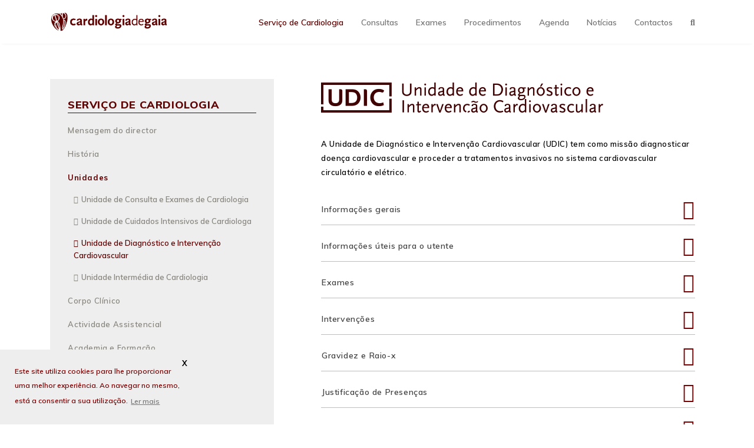

--- FILE ---
content_type: text/html; charset=UTF-8
request_url: http://cardiologiadegaia.pt/unidade/unidade-de-diagnostico-e-intervencao-cardiovascular/
body_size: 14722
content:
<!DOCTYPE html>
<html lang="pt-PT">
<head>
	<meta charset="UTF-8">
	<meta name="viewport" content="width=device-width, initial-scale=1.0">
	<meta content="A extensa equipa que compõe o Serviço de Cardiologia do Centro Hospitalar de Vila Nova de Gaia/Espinho tem por missão tratar todos os doentes de forma exemplar." name="description">
	<meta name="geo.position" content="41.105064, -8.591670" />
	<meta name="geo.country" content="PT" />
	<meta name="ICBM" content=", " />
	<meta name="robots" content="index" />
	<link href="https://fonts.googleapis.com/css?family=Muli:300,400,600,700,800,900" rel="stylesheet">
	<meta name='robots' content='max-image-preview:large' />
	<style>img:is([sizes="auto" i], [sizes^="auto," i]) { contain-intrinsic-size: 3000px 1500px }</style>
	<link rel='dns-prefetch' href='//www.googletagmanager.com' />
<link rel="alternate" type="application/rss+xml" title="Serviço de Cardiologia do Centro Hospitalar de Gaia &raquo; Feed" href="http://cardiologiadegaia.pt/feed/" />
<link rel="alternate" type="application/rss+xml" title="Serviço de Cardiologia do Centro Hospitalar de Gaia &raquo; Feed de comentários" href="http://cardiologiadegaia.pt/comments/feed/" />
<meta property="og:url" content="http://cardiologiadegaia.pt/unidade/unidade-de-diagnostico-e-intervencao-cardiovascular/"/>
<meta property="og:title" content="Unidade de Diagnóstico e Intervenção Cardiovascular" />
<meta property="og:description" content="" />
<meta property="og:type" content="article" />
<meta property="og:image" content="http://cardiologiadegaia.pt/wp-content/uploads/2018/04/udic.png" />
<meta property="og:image:width" content="770">
<meta property="og:image:height" content="433">
<script type="text/javascript">
/* <![CDATA[ */
window._wpemojiSettings = {"baseUrl":"https:\/\/s.w.org\/images\/core\/emoji\/16.0.1\/72x72\/","ext":".png","svgUrl":"https:\/\/s.w.org\/images\/core\/emoji\/16.0.1\/svg\/","svgExt":".svg","source":{"concatemoji":"http:\/\/cardiologiadegaia.pt\/wp-includes\/js\/wp-emoji-release.min.js?ver=a659c1fa46337101677cd222f0a37f44"}};
/*! This file is auto-generated */
!function(s,n){var o,i,e;function c(e){try{var t={supportTests:e,timestamp:(new Date).valueOf()};sessionStorage.setItem(o,JSON.stringify(t))}catch(e){}}function p(e,t,n){e.clearRect(0,0,e.canvas.width,e.canvas.height),e.fillText(t,0,0);var t=new Uint32Array(e.getImageData(0,0,e.canvas.width,e.canvas.height).data),a=(e.clearRect(0,0,e.canvas.width,e.canvas.height),e.fillText(n,0,0),new Uint32Array(e.getImageData(0,0,e.canvas.width,e.canvas.height).data));return t.every(function(e,t){return e===a[t]})}function u(e,t){e.clearRect(0,0,e.canvas.width,e.canvas.height),e.fillText(t,0,0);for(var n=e.getImageData(16,16,1,1),a=0;a<n.data.length;a++)if(0!==n.data[a])return!1;return!0}function f(e,t,n,a){switch(t){case"flag":return n(e,"\ud83c\udff3\ufe0f\u200d\u26a7\ufe0f","\ud83c\udff3\ufe0f\u200b\u26a7\ufe0f")?!1:!n(e,"\ud83c\udde8\ud83c\uddf6","\ud83c\udde8\u200b\ud83c\uddf6")&&!n(e,"\ud83c\udff4\udb40\udc67\udb40\udc62\udb40\udc65\udb40\udc6e\udb40\udc67\udb40\udc7f","\ud83c\udff4\u200b\udb40\udc67\u200b\udb40\udc62\u200b\udb40\udc65\u200b\udb40\udc6e\u200b\udb40\udc67\u200b\udb40\udc7f");case"emoji":return!a(e,"\ud83e\udedf")}return!1}function g(e,t,n,a){var r="undefined"!=typeof WorkerGlobalScope&&self instanceof WorkerGlobalScope?new OffscreenCanvas(300,150):s.createElement("canvas"),o=r.getContext("2d",{willReadFrequently:!0}),i=(o.textBaseline="top",o.font="600 32px Arial",{});return e.forEach(function(e){i[e]=t(o,e,n,a)}),i}function t(e){var t=s.createElement("script");t.src=e,t.defer=!0,s.head.appendChild(t)}"undefined"!=typeof Promise&&(o="wpEmojiSettingsSupports",i=["flag","emoji"],n.supports={everything:!0,everythingExceptFlag:!0},e=new Promise(function(e){s.addEventListener("DOMContentLoaded",e,{once:!0})}),new Promise(function(t){var n=function(){try{var e=JSON.parse(sessionStorage.getItem(o));if("object"==typeof e&&"number"==typeof e.timestamp&&(new Date).valueOf()<e.timestamp+604800&&"object"==typeof e.supportTests)return e.supportTests}catch(e){}return null}();if(!n){if("undefined"!=typeof Worker&&"undefined"!=typeof OffscreenCanvas&&"undefined"!=typeof URL&&URL.createObjectURL&&"undefined"!=typeof Blob)try{var e="postMessage("+g.toString()+"("+[JSON.stringify(i),f.toString(),p.toString(),u.toString()].join(",")+"));",a=new Blob([e],{type:"text/javascript"}),r=new Worker(URL.createObjectURL(a),{name:"wpTestEmojiSupports"});return void(r.onmessage=function(e){c(n=e.data),r.terminate(),t(n)})}catch(e){}c(n=g(i,f,p,u))}t(n)}).then(function(e){for(var t in e)n.supports[t]=e[t],n.supports.everything=n.supports.everything&&n.supports[t],"flag"!==t&&(n.supports.everythingExceptFlag=n.supports.everythingExceptFlag&&n.supports[t]);n.supports.everythingExceptFlag=n.supports.everythingExceptFlag&&!n.supports.flag,n.DOMReady=!1,n.readyCallback=function(){n.DOMReady=!0}}).then(function(){return e}).then(function(){var e;n.supports.everything||(n.readyCallback(),(e=n.source||{}).concatemoji?t(e.concatemoji):e.wpemoji&&e.twemoji&&(t(e.twemoji),t(e.wpemoji)))}))}((window,document),window._wpemojiSettings);
/* ]]> */
</script>
<style id='wp-emoji-styles-inline-css' type='text/css'>

	img.wp-smiley, img.emoji {
		display: inline !important;
		border: none !important;
		box-shadow: none !important;
		height: 1em !important;
		width: 1em !important;
		margin: 0 0.07em !important;
		vertical-align: -0.1em !important;
		background: none !important;
		padding: 0 !important;
	}
</style>
<link rel='stylesheet' id='wp-block-library-css' href='http://cardiologiadegaia.pt/wp-includes/css/dist/block-library/style.min.css?ver=a659c1fa46337101677cd222f0a37f44' type='text/css' media='all' />
<style id='classic-theme-styles-inline-css' type='text/css'>
/*! This file is auto-generated */
.wp-block-button__link{color:#fff;background-color:#32373c;border-radius:9999px;box-shadow:none;text-decoration:none;padding:calc(.667em + 2px) calc(1.333em + 2px);font-size:1.125em}.wp-block-file__button{background:#32373c;color:#fff;text-decoration:none}
</style>
<style id='global-styles-inline-css' type='text/css'>
:root{--wp--preset--aspect-ratio--square: 1;--wp--preset--aspect-ratio--4-3: 4/3;--wp--preset--aspect-ratio--3-4: 3/4;--wp--preset--aspect-ratio--3-2: 3/2;--wp--preset--aspect-ratio--2-3: 2/3;--wp--preset--aspect-ratio--16-9: 16/9;--wp--preset--aspect-ratio--9-16: 9/16;--wp--preset--color--black: #000000;--wp--preset--color--cyan-bluish-gray: #abb8c3;--wp--preset--color--white: #ffffff;--wp--preset--color--pale-pink: #f78da7;--wp--preset--color--vivid-red: #cf2e2e;--wp--preset--color--luminous-vivid-orange: #ff6900;--wp--preset--color--luminous-vivid-amber: #fcb900;--wp--preset--color--light-green-cyan: #7bdcb5;--wp--preset--color--vivid-green-cyan: #00d084;--wp--preset--color--pale-cyan-blue: #8ed1fc;--wp--preset--color--vivid-cyan-blue: #0693e3;--wp--preset--color--vivid-purple: #9b51e0;--wp--preset--gradient--vivid-cyan-blue-to-vivid-purple: linear-gradient(135deg,rgba(6,147,227,1) 0%,rgb(155,81,224) 100%);--wp--preset--gradient--light-green-cyan-to-vivid-green-cyan: linear-gradient(135deg,rgb(122,220,180) 0%,rgb(0,208,130) 100%);--wp--preset--gradient--luminous-vivid-amber-to-luminous-vivid-orange: linear-gradient(135deg,rgba(252,185,0,1) 0%,rgba(255,105,0,1) 100%);--wp--preset--gradient--luminous-vivid-orange-to-vivid-red: linear-gradient(135deg,rgba(255,105,0,1) 0%,rgb(207,46,46) 100%);--wp--preset--gradient--very-light-gray-to-cyan-bluish-gray: linear-gradient(135deg,rgb(238,238,238) 0%,rgb(169,184,195) 100%);--wp--preset--gradient--cool-to-warm-spectrum: linear-gradient(135deg,rgb(74,234,220) 0%,rgb(151,120,209) 20%,rgb(207,42,186) 40%,rgb(238,44,130) 60%,rgb(251,105,98) 80%,rgb(254,248,76) 100%);--wp--preset--gradient--blush-light-purple: linear-gradient(135deg,rgb(255,206,236) 0%,rgb(152,150,240) 100%);--wp--preset--gradient--blush-bordeaux: linear-gradient(135deg,rgb(254,205,165) 0%,rgb(254,45,45) 50%,rgb(107,0,62) 100%);--wp--preset--gradient--luminous-dusk: linear-gradient(135deg,rgb(255,203,112) 0%,rgb(199,81,192) 50%,rgb(65,88,208) 100%);--wp--preset--gradient--pale-ocean: linear-gradient(135deg,rgb(255,245,203) 0%,rgb(182,227,212) 50%,rgb(51,167,181) 100%);--wp--preset--gradient--electric-grass: linear-gradient(135deg,rgb(202,248,128) 0%,rgb(113,206,126) 100%);--wp--preset--gradient--midnight: linear-gradient(135deg,rgb(2,3,129) 0%,rgb(40,116,252) 100%);--wp--preset--font-size--small: 13px;--wp--preset--font-size--medium: 20px;--wp--preset--font-size--large: 36px;--wp--preset--font-size--x-large: 42px;--wp--preset--spacing--20: 0.44rem;--wp--preset--spacing--30: 0.67rem;--wp--preset--spacing--40: 1rem;--wp--preset--spacing--50: 1.5rem;--wp--preset--spacing--60: 2.25rem;--wp--preset--spacing--70: 3.38rem;--wp--preset--spacing--80: 5.06rem;--wp--preset--shadow--natural: 6px 6px 9px rgba(0, 0, 0, 0.2);--wp--preset--shadow--deep: 12px 12px 50px rgba(0, 0, 0, 0.4);--wp--preset--shadow--sharp: 6px 6px 0px rgba(0, 0, 0, 0.2);--wp--preset--shadow--outlined: 6px 6px 0px -3px rgba(255, 255, 255, 1), 6px 6px rgba(0, 0, 0, 1);--wp--preset--shadow--crisp: 6px 6px 0px rgba(0, 0, 0, 1);}:where(.is-layout-flex){gap: 0.5em;}:where(.is-layout-grid){gap: 0.5em;}body .is-layout-flex{display: flex;}.is-layout-flex{flex-wrap: wrap;align-items: center;}.is-layout-flex > :is(*, div){margin: 0;}body .is-layout-grid{display: grid;}.is-layout-grid > :is(*, div){margin: 0;}:where(.wp-block-columns.is-layout-flex){gap: 2em;}:where(.wp-block-columns.is-layout-grid){gap: 2em;}:where(.wp-block-post-template.is-layout-flex){gap: 1.25em;}:where(.wp-block-post-template.is-layout-grid){gap: 1.25em;}.has-black-color{color: var(--wp--preset--color--black) !important;}.has-cyan-bluish-gray-color{color: var(--wp--preset--color--cyan-bluish-gray) !important;}.has-white-color{color: var(--wp--preset--color--white) !important;}.has-pale-pink-color{color: var(--wp--preset--color--pale-pink) !important;}.has-vivid-red-color{color: var(--wp--preset--color--vivid-red) !important;}.has-luminous-vivid-orange-color{color: var(--wp--preset--color--luminous-vivid-orange) !important;}.has-luminous-vivid-amber-color{color: var(--wp--preset--color--luminous-vivid-amber) !important;}.has-light-green-cyan-color{color: var(--wp--preset--color--light-green-cyan) !important;}.has-vivid-green-cyan-color{color: var(--wp--preset--color--vivid-green-cyan) !important;}.has-pale-cyan-blue-color{color: var(--wp--preset--color--pale-cyan-blue) !important;}.has-vivid-cyan-blue-color{color: var(--wp--preset--color--vivid-cyan-blue) !important;}.has-vivid-purple-color{color: var(--wp--preset--color--vivid-purple) !important;}.has-black-background-color{background-color: var(--wp--preset--color--black) !important;}.has-cyan-bluish-gray-background-color{background-color: var(--wp--preset--color--cyan-bluish-gray) !important;}.has-white-background-color{background-color: var(--wp--preset--color--white) !important;}.has-pale-pink-background-color{background-color: var(--wp--preset--color--pale-pink) !important;}.has-vivid-red-background-color{background-color: var(--wp--preset--color--vivid-red) !important;}.has-luminous-vivid-orange-background-color{background-color: var(--wp--preset--color--luminous-vivid-orange) !important;}.has-luminous-vivid-amber-background-color{background-color: var(--wp--preset--color--luminous-vivid-amber) !important;}.has-light-green-cyan-background-color{background-color: var(--wp--preset--color--light-green-cyan) !important;}.has-vivid-green-cyan-background-color{background-color: var(--wp--preset--color--vivid-green-cyan) !important;}.has-pale-cyan-blue-background-color{background-color: var(--wp--preset--color--pale-cyan-blue) !important;}.has-vivid-cyan-blue-background-color{background-color: var(--wp--preset--color--vivid-cyan-blue) !important;}.has-vivid-purple-background-color{background-color: var(--wp--preset--color--vivid-purple) !important;}.has-black-border-color{border-color: var(--wp--preset--color--black) !important;}.has-cyan-bluish-gray-border-color{border-color: var(--wp--preset--color--cyan-bluish-gray) !important;}.has-white-border-color{border-color: var(--wp--preset--color--white) !important;}.has-pale-pink-border-color{border-color: var(--wp--preset--color--pale-pink) !important;}.has-vivid-red-border-color{border-color: var(--wp--preset--color--vivid-red) !important;}.has-luminous-vivid-orange-border-color{border-color: var(--wp--preset--color--luminous-vivid-orange) !important;}.has-luminous-vivid-amber-border-color{border-color: var(--wp--preset--color--luminous-vivid-amber) !important;}.has-light-green-cyan-border-color{border-color: var(--wp--preset--color--light-green-cyan) !important;}.has-vivid-green-cyan-border-color{border-color: var(--wp--preset--color--vivid-green-cyan) !important;}.has-pale-cyan-blue-border-color{border-color: var(--wp--preset--color--pale-cyan-blue) !important;}.has-vivid-cyan-blue-border-color{border-color: var(--wp--preset--color--vivid-cyan-blue) !important;}.has-vivid-purple-border-color{border-color: var(--wp--preset--color--vivid-purple) !important;}.has-vivid-cyan-blue-to-vivid-purple-gradient-background{background: var(--wp--preset--gradient--vivid-cyan-blue-to-vivid-purple) !important;}.has-light-green-cyan-to-vivid-green-cyan-gradient-background{background: var(--wp--preset--gradient--light-green-cyan-to-vivid-green-cyan) !important;}.has-luminous-vivid-amber-to-luminous-vivid-orange-gradient-background{background: var(--wp--preset--gradient--luminous-vivid-amber-to-luminous-vivid-orange) !important;}.has-luminous-vivid-orange-to-vivid-red-gradient-background{background: var(--wp--preset--gradient--luminous-vivid-orange-to-vivid-red) !important;}.has-very-light-gray-to-cyan-bluish-gray-gradient-background{background: var(--wp--preset--gradient--very-light-gray-to-cyan-bluish-gray) !important;}.has-cool-to-warm-spectrum-gradient-background{background: var(--wp--preset--gradient--cool-to-warm-spectrum) !important;}.has-blush-light-purple-gradient-background{background: var(--wp--preset--gradient--blush-light-purple) !important;}.has-blush-bordeaux-gradient-background{background: var(--wp--preset--gradient--blush-bordeaux) !important;}.has-luminous-dusk-gradient-background{background: var(--wp--preset--gradient--luminous-dusk) !important;}.has-pale-ocean-gradient-background{background: var(--wp--preset--gradient--pale-ocean) !important;}.has-electric-grass-gradient-background{background: var(--wp--preset--gradient--electric-grass) !important;}.has-midnight-gradient-background{background: var(--wp--preset--gradient--midnight) !important;}.has-small-font-size{font-size: var(--wp--preset--font-size--small) !important;}.has-medium-font-size{font-size: var(--wp--preset--font-size--medium) !important;}.has-large-font-size{font-size: var(--wp--preset--font-size--large) !important;}.has-x-large-font-size{font-size: var(--wp--preset--font-size--x-large) !important;}
:where(.wp-block-post-template.is-layout-flex){gap: 1.25em;}:where(.wp-block-post-template.is-layout-grid){gap: 1.25em;}
:where(.wp-block-columns.is-layout-flex){gap: 2em;}:where(.wp-block-columns.is-layout-grid){gap: 2em;}
:root :where(.wp-block-pullquote){font-size: 1.5em;line-height: 1.6;}
</style>
<link rel='stylesheet' id='css-bootstrap-css' href='http://cardiologiadegaia.pt/wp-content/themes/cardiologiadegaia/assets/css/bootstrap.min.css?ver=a659c1fa46337101677cd222f0a37f44' type='text/css' media='all' />
<link rel='stylesheet' id='css-fontawesome-css' href='http://cardiologiadegaia.pt/wp-content/themes/cardiologiadegaia/assets/css/fontawesome-free-5.0.8/css/fontawesome-all.min.css?ver=a659c1fa46337101677cd222f0a37f44' type='text/css' media='all' />
<link rel='stylesheet' id='css-select2-css' href='http://cardiologiadegaia.pt/wp-content/themes/cardiologiadegaia/assets/css/jquery-ui.css?ver=a659c1fa46337101677cd222f0a37f44' type='text/css' media='all' />
<link rel='stylesheet' id='css-blisq-css' href='http://cardiologiadegaia.pt/wp-content/themes/cardiologiadegaia/assets/css/blisq.css?ver=a659c1fa46337101677cd222f0a37f44' type='text/css' media='all' />
<link rel='stylesheet' id='css-blisq-responsive-css' href='http://cardiologiadegaia.pt/wp-content/themes/cardiologiadegaia/assets/css/responsive-blisq.css?v=4&#038;ver=a659c1fa46337101677cd222f0a37f44' type='text/css' media='all' />
<link rel='stylesheet' id='css-custom-css' href='http://cardiologiadegaia.pt/wp-content/themes/cardiologiadegaia/style.css?ver=a659c1fa46337101677cd222f0a37f44' type='text/css' media='all' />
<link rel='stylesheet' id='css-print-css' href='http://cardiologiadegaia.pt/wp-content/themes/cardiologiadegaia/assets/css/print.css?ver=a659c1fa46337101677cd222f0a37f44' type='text/css' media='all' />
<script type="text/javascript" src="http://cardiologiadegaia.pt/wp-content/themes/cardiologiadegaia/assets/js/jquery-3.3.1.min.js?ver=a659c1fa46337101677cd222f0a37f44" id="js-jquery-js"></script>

<!-- Google tag (gtag.js) snippet added by Site Kit -->
<!-- Google Analytics snippet added by Site Kit -->
<script type="text/javascript" src="https://www.googletagmanager.com/gtag/js?id=GT-5NTN223" id="google_gtagjs-js" async></script>
<script type="text/javascript" id="google_gtagjs-js-after">
/* <![CDATA[ */
window.dataLayer = window.dataLayer || [];function gtag(){dataLayer.push(arguments);}
gtag("set","linker",{"domains":["cardiologiadegaia.pt"]});
gtag("js", new Date());
gtag("set", "developer_id.dZTNiMT", true);
gtag("config", "GT-5NTN223");
/* ]]> */
</script>
<link rel="https://api.w.org/" href="http://cardiologiadegaia.pt/wp-json/" /><link rel="EditURI" type="application/rsd+xml" title="RSD" href="http://cardiologiadegaia.pt/xmlrpc.php?rsd" />
<link rel="canonical" href="http://cardiologiadegaia.pt/unidade/unidade-de-diagnostico-e-intervencao-cardiovascular/" />
<link rel='shortlink' href='http://cardiologiadegaia.pt/?p=141' />
<link rel="alternate" title="oEmbed (JSON)" type="application/json+oembed" href="http://cardiologiadegaia.pt/wp-json/oembed/1.0/embed?url=http%3A%2F%2Fcardiologiadegaia.pt%2Funidade%2Funidade-de-diagnostico-e-intervencao-cardiovascular%2F" />
<link rel="alternate" title="oEmbed (XML)" type="text/xml+oembed" href="http://cardiologiadegaia.pt/wp-json/oembed/1.0/embed?url=http%3A%2F%2Fcardiologiadegaia.pt%2Funidade%2Funidade-de-diagnostico-e-intervencao-cardiovascular%2F&#038;format=xml" />
<meta name="cdp-version" content="1.5.0" /><!-- start Simple Custom CSS and JS -->
<style type="text/css">
.fix-link{
    text-align: center;
    position: relative !important;
	width: 100% !important;
	display: block;
	margin: 0 auto;
	right: 0;
	bottom: 0;
}

.fix-link .row {
	max-width: 1140px !important;
}

.noticias > u {
	display: block !important;
	margin: 0 auto !important;
}

.noticias {
	display: flex !important;
	flex-direction: column !important;
}</style>
<!-- end Simple Custom CSS and JS -->
<!-- start Simple Custom CSS and JS -->
<!-- Start cookieyes banner --> <script id="cookieyes" type="text/javascript" src="https://cdn-cookieyes.com/client_data/eb2ed490fa33e098ce0163f5/script.js"></script> <!-- End cookieyes banner --><!-- end Simple Custom CSS and JS -->
<meta name="generator" content="Site Kit by Google 1.167.0" /><script type="text/javascript">
    var ajaxurl = "http://cardiologiadegaia.pt/wp-admin/admin-ajax.php";
    </script><meta name="generator" content="Elementor 3.34.2; features: additional_custom_breakpoints; settings: css_print_method-external, google_font-enabled, font_display-auto">
			<style>
				.e-con.e-parent:nth-of-type(n+4):not(.e-lazyloaded):not(.e-no-lazyload),
				.e-con.e-parent:nth-of-type(n+4):not(.e-lazyloaded):not(.e-no-lazyload) * {
					background-image: none !important;
				}
				@media screen and (max-height: 1024px) {
					.e-con.e-parent:nth-of-type(n+3):not(.e-lazyloaded):not(.e-no-lazyload),
					.e-con.e-parent:nth-of-type(n+3):not(.e-lazyloaded):not(.e-no-lazyload) * {
						background-image: none !important;
					}
				}
				@media screen and (max-height: 640px) {
					.e-con.e-parent:nth-of-type(n+2):not(.e-lazyloaded):not(.e-no-lazyload),
					.e-con.e-parent:nth-of-type(n+2):not(.e-lazyloaded):not(.e-no-lazyload) * {
						background-image: none !important;
					}
				}
			</style>
					<style type="text/css" id="wp-custom-css">
			.image-noticia-single {
	height: auto !important;
}
.box-noticia {
	float: left !important;
}
.search-results .row {
	display: block;
}
.noticias {
    min-height: calc(100vh + 250px);
}

.box-news {
	float: left !important;
}

#home-noticias container row {
	display: block !important;
}		</style>
			<title>Unidade de Diagnóstico e Intervenção Cardiovascular | Serviço de Cardiologia do Centro Hospitalar de Gaia</title>
	<link rel="pingback" href="http://cardiologiadegaia.pt/xmlrpc.php">
	<link rel="shortcut icon" href="http://cardiologiadegaia.pt/wp-content/themes/cardiologiadegaia/favicon.png" />
	<!-- Global site tag (gtag.js) - Google Analytics -->
	<script async src="https://www.googletagmanager.com/gtag/js?id=UA-123008447-1"></script>
	<script>
	  window.dataLayer = window.dataLayer || [];
	  function gtag(){dataLayer.push(arguments);}
	  gtag('js', new Date());
	
	  gtag('config', 'UA-123008447-1');
	</script>
	
</head>
<body class="wp-singular departamento-template-default single single-departamento postid-141 wp-theme-cardiologiadegaia elementor-default elementor-kit-600">
<header>
	<div class="loader">
		<div class="loader-inside">
			 <svg version="1.1"  xmlns="http://www.w3.org/2000/svg" xmlns:xlink="http://www.w3.org/1999/xlink" x="0px" y="0px" viewBox="-466.4 259.6 280.2 47.3" enable-background="new -466.4 259.6 280.2 47.3" xml:space="preserve">
					 <polyline class="animation"   points="-465.4,281 -436,281 -418.9,281 -423.9,281 -363.2,281 -355.2,269 -345.2,303 -335.2,263 -325.2,291 -319.2,281 -187.2,281 "></polyline>
			 </svg>
		 </div>
	 </div>
	<div class="container">
		<nav class="navbar navbar-toggleable-lg navbar-light">
		 	<button class="navbar-toggler navbar-toggler-right" type="button" data-toggle="collapse" data-target="#menu-top" aria-controls="menu-top" aria-expanded="false" aria-label="Toggle navigation">
		          <span class="icon-bar top-bar"></span>
		          <span class="icon-bar middle-bar"></span>
		          <span class="icon-bar bottom-bar"></span>
		    </button>
		  	<a class="navbar-brand" href="http://cardiologiadegaia.pt" title="Cardiologia de Gaia">
				<img src="http://cardiologiadegaia.pt/wp-content/themes/cardiologiadegaia/assets/images/logo.png" alt="http://cardiologiadegaia.pt/wp-content/themes/cardiologiadegaia" class="img-brand"/>		  	</a>
		    <div id="menu-top" class="navbar-collapse collapse"><ul id="menu-menu-top" class="navbar-nav ml-auto "><li  id="menu-item-91" class="menu-item-servico menu-item menu-item-type-post_type menu-item-object-page current-menu-ancestor current_page_ancestor menu-item-has-children menu-item-91 dropdown"><a title="Serviço de Cardiologia" href="#" data-toggle="dropdown" class="dropdown-toggle" aria-haspopup="true">Serviço de Cardiologia</a>
<ul role="menu" class=" dropdown-menu" >
	<li  id="menu-item-332" class="small-parent menu-item menu-item-type-post_type menu-item-object-page menu-item-332"><a title="Mensagem do Director" href="http://cardiologiadegaia.pt/mensagem-do-director-do-servico-e-cardiologia/">Mensagem do Director</a></li>
	<li  id="menu-item-331" class="small-parent menu-item menu-item-type-post_type menu-item-object-page menu-item-331"><a title="História" href="http://cardiologiadegaia.pt/historia-breve-do-servico-de-cardiologia/">História</a></li>
	<li  id="menu-item-542" class="small-parent menu-item menu-item-type-post_type menu-item-object-page current-menu-ancestor current-menu-parent current_page_parent current_page_ancestor menu-item-has-children menu-item-542 dropdown"><a title="Unidades" href="http://cardiologiadegaia.pt/unidades/">Unidades</a>
	<ul role="menu" class=" dropdown-menu" >
		<li  id="menu-item-312" class="menu-item menu-item-type-post_type menu-item-object-departamento menu-item-312"><a title="Unidade de Consulta e Exames de Cardiologia" href="http://cardiologiadegaia.pt/unidade/unidade-de-consulta-e-exames-de-cardiologia/">Unidade de Consulta e Exames de Cardiologia</a></li>
		<li  id="menu-item-313" class="menu-item menu-item-type-post_type menu-item-object-departamento menu-item-313"><a title="Unidade de Cuidados Intensivos de Cardiologia" href="http://cardiologiadegaia.pt/unidade/unidade-de-cuidados-intensivos-de-cardiologa/">Unidade de Cuidados Intensivos de Cardiologia</a></li>
		<li  id="menu-item-314" class="menu-item menu-item-type-post_type menu-item-object-departamento current-menu-item menu-item-314 active"><a title="Unidade de Diagnóstico e Intervenção Cardiovascular" href="http://cardiologiadegaia.pt/unidade/unidade-de-diagnostico-e-intervencao-cardiovascular/">Unidade de Diagnóstico e Intervenção Cardiovascular</a></li>
		<li  id="menu-item-315" class="menu-item menu-item-type-post_type menu-item-object-departamento menu-item-315"><a title="Unidade Intermédia de Cardiologia" href="http://cardiologiadegaia.pt/unidade/unidade-intermedia-de-cardiologia/">Unidade Intermédia de Cardiologia</a></li>
	</ul>
</li>
	<li  id="menu-item-424" class="menu-item menu-item-type-post_type menu-item-object-page menu-item-424"><a title="Corpo Clínico" href="http://cardiologiadegaia.pt/corpo-clinico/">Corpo Clínico</a></li>
	<li  id="menu-item-349" class="small-parent menu-item menu-item-type-post_type menu-item-object-page menu-item-349"><a title="Actividade Assistencial" href="http://cardiologiadegaia.pt/actividade-assistencial/">Actividade Assistencial</a></li>
	<li  id="menu-item-212" class="menu-item-academia small-parent menu-item menu-item-type-post_type menu-item-object-page menu-item-has-children menu-item-212 dropdown"><a title="Academia e Formação" href="http://cardiologiadegaia.pt/academia/">Academia e Formação</a>
	<ul role="menu" class=" dropdown-menu" >
		<li  id="menu-item-457" class="menu-item menu-item-type-post_type menu-item-object-formacao menu-item-457"><a title="Pré-graduada" href="http://cardiologiadegaia.pt/formacao/pre-graduada/">Pré-graduada</a></li>
		<li  id="menu-item-456" class="menu-item menu-item-type-post_type menu-item-object-formacao menu-item-456"><a title="Pós-graduada" href="http://cardiologiadegaia.pt/formacao/pos-graduada/">Pós-graduada</a></li>
	</ul>
</li>
	<li  id="menu-item-351" class="small-parent menu-item menu-item-type-post_type menu-item-object-page menu-item-has-children menu-item-351 dropdown"><a title="Investigação" href="http://cardiologiadegaia.pt/investigacao/">Investigação</a>
	<ul role="menu" class=" dropdown-menu" >
		<li  id="menu-item-498" class="menu-item menu-item-type-post_type menu-item-object-publicacao menu-item-498"><a title="Actividade Científica" href="http://cardiologiadegaia.pt/publicacao/actividade-cientifica/">Actividade Científica</a></li>
		<li  id="menu-item-499" class="menu-item menu-item-type-post_type menu-item-object-publicacao menu-item-499"><a title="Ensaios clínicos" href="http://cardiologiadegaia.pt/publicacao/ensaios-clinicos/">Ensaios clínicos</a></li>
	</ul>
</li>
	<li  id="menu-item-350" class="small-parent menu-item menu-item-type-post_type menu-item-object-page menu-item-350"><a title="Acreditação do Serviço" href="http://cardiologiadegaia.pt/acreditacao-de-servico/">Acreditação do Serviço</a></li>
	<li  id="menu-item-202" class="small-parent menu-item menu-item-type-post_type_archive menu-item-object-mecena menu-item-202"><a title="Mecenas" href="http://cardiologiadegaia.pt/mecena/">Mecenas</a></li>
</ul>
</li>
<li  id="menu-item-317" class="menu-item menu-item-type-post_type_archive menu-item-object-consulta menu-item-has-children menu-item-317 dropdown"><a title="Consultas" href="#" data-toggle="dropdown" class="dropdown-toggle" aria-haspopup="true">Consultas</a>
<ul role="menu" class=" dropdown-menu" >
	<li  id="menu-item-305" class="menu-item menu-item-type-post_type menu-item-object-consulta menu-item-305"><a title="Consulta de Cardiologia Pediátrica" href="http://cardiologiadegaia.pt/consulta/consulta-de-cardiologia-pediatrica/">Consulta de Cardiologia Pediátrica</a></li>
	<li  id="menu-item-306" class="menu-item menu-item-type-post_type menu-item-object-consulta menu-item-306"><a title="Consulta Externa de Arritmologia" href="http://cardiologiadegaia.pt/consulta/consulta-externa-de-arritmologia/">Consulta Externa de Arritmologia</a></li>
	<li  id="menu-item-307" class="menu-item menu-item-type-post_type menu-item-object-consulta menu-item-307"><a title="Consulta Externa de Cardiologia Geral" href="http://cardiologiadegaia.pt/consulta/consulta-externa-de-cardiologia-geral/">Consulta Externa de Cardiologia Geral</a></li>
	<li  id="menu-item-308" class="menu-item menu-item-type-post_type menu-item-object-consulta menu-item-308"><a title="Consulta Externa de Dispositivos Implantados" href="http://cardiologiadegaia.pt/consulta/consulta-externa-de-dispositivos-implantados-pacemaker-cdis-e-crts/">Consulta Externa de Dispositivos Implantados</a></li>
	<li  id="menu-item-309" class="menu-item menu-item-type-post_type menu-item-object-consulta menu-item-309"><a title="Consulta Externa de Enfermagem – Cardiologia" href="http://cardiologiadegaia.pt/consulta/consulta-externa-de-enfermagem-cardiologia/">Consulta Externa de Enfermagem – Cardiologia</a></li>
	<li  id="menu-item-310" class="menu-item menu-item-type-post_type menu-item-object-consulta menu-item-310"><a title="Consulta Externa de Insuficiência Cardíaca" href="http://cardiologiadegaia.pt/consulta/consulta-externa-de-insuficiencia-cardiaca/">Consulta Externa de Insuficiência Cardíaca</a></li>
	<li  id="menu-item-399" class="menu-item menu-item-type-post_type menu-item-object-consulta menu-item-399"><a title="Consulta Externa de Nutrição em Cardiologia" href="http://cardiologiadegaia.pt/consulta/consulta-externa-de-nutricao-em-cardiologia/">Consulta Externa de Nutrição em Cardiologia</a></li>
</ul>
</li>
<li  id="menu-item-41" class="menu-item menu-item-type-post_type_archive menu-item-object-exame menu-item-has-children menu-item-41 dropdown"><a title="Exames" href="#" data-toggle="dropdown" class="dropdown-toggle" aria-haspopup="true">Exames</a>
<ul role="menu" class=" dropdown-menu" >
	<li  id="menu-item-264" class="menu-item menu-item-type-post_type menu-item-object-exame menu-item-264"><a title="AngioTAC Cardiaco" href="http://cardiologiadegaia.pt/exame/angiotac-cardiaco/">AngioTAC Cardiaco</a></li>
	<li  id="menu-item-265" class="menu-item menu-item-type-post_type menu-item-object-exame menu-item-265"><a title="Cateterismo Cardíaco" href="http://cardiologiadegaia.pt/exame/cateterismo-cardiaco/">Cateterismo Cardíaco</a></li>
	<li  id="menu-item-268" class="menu-item menu-item-type-post_type menu-item-object-exame menu-item-268"><a title="Ecocardiograma Transesofágico" href="http://cardiologiadegaia.pt/exame/ecocardiograma-transesofagico/">Ecocardiograma Transesofágico</a></li>
	<li  id="menu-item-269" class="menu-item menu-item-type-post_type menu-item-object-exame menu-item-269"><a title="Ecocardiograma Transtorácico" href="http://cardiologiadegaia.pt/exame/ecocardiograma-transtoracico/">Ecocardiograma Transtorácico</a></li>
	<li  id="menu-item-266" class="menu-item menu-item-type-post_type menu-item-object-exame menu-item-266"><a title="Ecocardiograma Transtorácico de Esforço" href="http://cardiologiadegaia.pt/exame/ecocardiograma-transtoracico-de-esforco/">Ecocardiograma Transtorácico de Esforço</a></li>
	<li  id="menu-item-267" class="menu-item menu-item-type-post_type menu-item-object-exame menu-item-267"><a title="Ecocardiograma Transtorácico de Sobrecarga Farmacológica" href="http://cardiologiadegaia.pt/exame/ecocardiograma-de-sobrecarga-farmacologica/">Ecocardiograma Transtorácico de Sobrecarga Farmacológica</a></li>
	<li  id="menu-item-406" class="menu-item menu-item-type-post_type menu-item-object-exame menu-item-406"><a title="Eletrocardiograma" href="http://cardiologiadegaia.pt/exame/eletrocardiograma/">Eletrocardiograma</a></li>
	<li  id="menu-item-270" class="menu-item menu-item-type-post_type menu-item-object-exame menu-item-270"><a title="Estudo Eletrofisiológico de Diagnóstico" href="http://cardiologiadegaia.pt/exame/estudo-eletrofisiologico/">Estudo Eletrofisiológico de Diagnóstico</a></li>
	<li  id="menu-item-271" class="menu-item menu-item-type-post_type menu-item-object-exame menu-item-271"><a title="Holter" href="http://cardiologiadegaia.pt/exame/holter/">Holter</a></li>
	<li  id="menu-item-273" class="menu-item menu-item-type-post_type menu-item-object-exame menu-item-273"><a title="Marcador de Eventos" href="http://cardiologiadegaia.pt/exame/marcador-de-eventos/">Marcador de Eventos</a></li>
	<li  id="menu-item-272" class="menu-item menu-item-type-post_type menu-item-object-exame menu-item-272"><a title="Monitorização Ambulatória da Pressão Arterial (MAPA)" href="http://cardiologiadegaia.pt/exame/monitorizacao-ambulatoria-da-pressao-arterial-mapa/">Monitorização Ambulatória da Pressão Arterial (MAPA)</a></li>
	<li  id="menu-item-274" class="menu-item menu-item-type-post_type menu-item-object-exame menu-item-274"><a title="Prova de Esforço" href="http://cardiologiadegaia.pt/exame/prova-de-esforco/">Prova de Esforço</a></li>
	<li  id="menu-item-275" class="menu-item menu-item-type-post_type menu-item-object-exame menu-item-275"><a title="Prova de Esforço Cardio-Respiratória" href="http://cardiologiadegaia.pt/exame/prova-de-esforco-cardio-respiratoria/">Prova de Esforço Cardio-Respiratória</a></li>
	<li  id="menu-item-276" class="menu-item menu-item-type-post_type menu-item-object-exame menu-item-276"><a title="Ressonância Magnética Cardíaca" href="http://cardiologiadegaia.pt/exame/ressonancia-magnetica-cardiaca/">Ressonância Magnética Cardíaca</a></li>
	<li  id="menu-item-277" class="menu-item menu-item-type-post_type menu-item-object-exame menu-item-277"><a title="Teste de Tilt" href="http://cardiologiadegaia.pt/exame/teste-de-tilt/">Teste de Tilt</a></li>
</ul>
</li>
<li  id="menu-item-289" class="menu-item menu-item-type-post_type_archive menu-item-object-tratamento menu-item-has-children menu-item-289 dropdown"><a title="Procedimentos" href="#" data-toggle="dropdown" class="dropdown-toggle" aria-haspopup="true">Procedimentos</a>
<ul role="menu" class=" dropdown-menu" >
	<li  id="menu-item-377" class="menu-item menu-item-type-post_type menu-item-object-tratamento menu-item-377"><a title="Ablação de Arritmias por Cateter" href="http://cardiologiadegaia.pt/intervencao/ablacao-de-arritmias-por-cateter/">Ablação de Arritmias por Cateter</a></li>
	<li  id="menu-item-378" class="menu-item menu-item-type-post_type menu-item-object-tratamento menu-item-378"><a title="Ablação Septal na Miocardiopatia Hipertrófica Obstrutiva" href="http://cardiologiadegaia.pt/intervencao/ablacao-septal-na-miocardiopatia-hipertrofica-obstrutiva/">Ablação Septal na Miocardiopatia Hipertrófica Obstrutiva</a></li>
	<li  id="menu-item-379" class="menu-item menu-item-type-post_type menu-item-object-tratamento menu-item-379"><a title="Angioplastia Coronária" href="http://cardiologiadegaia.pt/intervencao/angioplastia-coronaria/">Angioplastia Coronária</a></li>
	<li  id="menu-item-380" class="menu-item menu-item-type-post_type menu-item-object-tratamento menu-item-380"><a title="Cardioversão Eléctrica" href="http://cardiologiadegaia.pt/intervencao/cardioversao-electrica/">Cardioversão Eléctrica</a></li>
	<li  id="menu-item-381" class="menu-item menu-item-type-post_type menu-item-object-tratamento menu-item-381"><a title="Cardioversor-Desfibrilhador Implantável (CDI)" href="http://cardiologiadegaia.pt/intervencao/dispositivo-cardioversor-desfibrilhador-cdi/">Cardioversor-Desfibrilhador Implantável (CDI)</a></li>
	<li  id="menu-item-382" class="menu-item menu-item-type-post_type menu-item-object-tratamento menu-item-382"><a title="Detetor Implantável de Eventos" href="http://cardiologiadegaia.pt/intervencao/detetor-implantavel-de-eventos/">Detetor Implantável de Eventos</a></li>
	<li  id="menu-item-383" class="menu-item menu-item-type-post_type menu-item-object-tratamento menu-item-383"><a title="Dispositivo de Ressincronização Cardíaca (CRT)" href="http://cardiologiadegaia.pt/intervencao/dispositivo-de-ressincronizacao-cardiaca-crt/">Dispositivo de Ressincronização Cardíaca (CRT)</a></li>
	<li  id="menu-item-384" class="menu-item menu-item-type-post_type menu-item-object-tratamento menu-item-384"><a title="Encerramento de Leak Paravalvular Protésico" href="http://cardiologiadegaia.pt/intervencao/encerramento-de-leak-paravalvular-protesico/">Encerramento de Leak Paravalvular Protésico</a></li>
	<li  id="menu-item-385" class="menu-item menu-item-type-post_type menu-item-object-tratamento menu-item-385"><a title="Encerramento Percutâneo de Canal Arterial Patente" href="http://cardiologiadegaia.pt/intervencao/encerramento-percutaneo-de-canal-arterial-patente/">Encerramento Percutâneo de Canal Arterial Patente</a></li>
	<li  id="menu-item-386" class="menu-item menu-item-type-post_type menu-item-object-tratamento menu-item-386"><a title="Encerramento Percutâneo de Comunicação Interauricular" href="http://cardiologiadegaia.pt/intervencao/encerrament-percutaneo-de-comunicacao-interauricular/">Encerramento Percutâneo de Comunicação Interauricular</a></li>
	<li  id="menu-item-387" class="menu-item menu-item-type-post_type menu-item-object-tratamento menu-item-387"><a title="Encerramento Percutâneo de Foramen Ovale Patente" href="http://cardiologiadegaia.pt/intervencao/encerramento-percutaneo-de-foramen-ovale-patente/">Encerramento Percutâneo de Foramen Ovale Patente</a></li>
	<li  id="menu-item-388" class="menu-item menu-item-type-post_type menu-item-object-tratamento menu-item-388"><a title="Encerramento Percutanêo do Apêndice Auricular Esquerdo" href="http://cardiologiadegaia.pt/intervencao/encerramento-percutaneo-do-apendice-auricular-esquerdo/">Encerramento Percutanêo do Apêndice Auricular Esquerdo</a></li>
	<li  id="menu-item-389" class="menu-item menu-item-type-post_type menu-item-object-tratamento menu-item-389"><a title="Intervenção Transcateter na Válvula Aórtica" href="http://cardiologiadegaia.pt/intervencao/intervencao-transcateter-na-valvula-aortica/">Intervenção Transcateter na Válvula Aórtica</a></li>
	<li  id="menu-item-390" class="menu-item menu-item-type-post_type menu-item-object-tratamento menu-item-390"><a title="Intervenção Transcateter na Válvula Mitral" href="http://cardiologiadegaia.pt/intervencao/intervencao-transcateter-na-valvula-mitral/">Intervenção Transcateter na Válvula Mitral</a></li>
	<li  id="menu-item-391" class="menu-item menu-item-type-post_type menu-item-object-tratamento menu-item-391"><a title="Intervenção Transcateter na Válvula Tricúspide" href="http://cardiologiadegaia.pt/intervencao/intervencao-transcateter-na-valvula-tricuspide/">Intervenção Transcateter na Válvula Tricúspide</a></li>
	<li  id="menu-item-392" class="menu-item menu-item-type-post_type menu-item-object-tratamento menu-item-392"><a title="Pacemaker" href="http://cardiologiadegaia.pt/intervencao/pacemaker/">Pacemaker</a></li>
	<li  id="menu-item-393" class="menu-item menu-item-type-post_type menu-item-object-tratamento menu-item-393"><a title="Tratamento Endovascular da Aorta Torácica" href="http://cardiologiadegaia.pt/intervencao/tratamento-endovascular-da-aorta-toracica/">Tratamento Endovascular da Aorta Torácica</a></li>
</ul>
</li>
<li  id="menu-item-53" class="menu-item menu-item-type-post_type_archive menu-item-object-evento menu-item-53"><a title="Agenda" href="http://cardiologiadegaia.pt/evento/">Agenda</a></li>
<li  id="menu-item-63" class="menu-item-noticia menu-item menu-item-type-post_type menu-item-object-page menu-item-63"><a title="Notícias" href="http://cardiologiadegaia.pt/noticias/">Notícias</a></li>
<li  id="menu-item-69" class="menu-item menu-item-type-post_type menu-item-object-page menu-item-69"><a title="Contactos" href="http://cardiologiadegaia.pt/contactos/">Contactos</a></li>
<li class="menu-item menu-item-search"><a href="http://cardiologiadegaia.pt/pesquisa/" title="Procurar"><i id="icon-search" class="fas fa-search"></i></a></li></ul></div>		</nav>
	</div>
</header>
<div id="primary" class="container">
	<div class="row">
		<!-- DROPDOWN MENU MOBILE -->
<div class="dropdown-botao col-12">
  <div class="drop-title">Serviço de Cardiologia</div>
  <div class="dropdown-content">
    <p class="small-parent "><a href="http://cardiologiadegaia.pt/mensagem-do-director-do-servico-e-cardiologia/">Mensagem do diretor</a></p>
    <p class="small-parent "><a href="http://cardiologiadegaia.pt/historia-breve-do-servico-de-cardiologia/">História</a></p>
    <p class="small-parent  active"><a href="http://cardiologiadegaia.pt/unidades/">Unidades</a></p>
            <p class="item-sidebar " style="font-size: 14px;"><a href="http://cardiologiadegaia.pt/unidade/unidade-de-consulta-e-exames-de-cardiologia/">Unidade de Consulta e Exames de Cardiologia</a></p>
              <p class="item-sidebar " style="font-size: 14px;"><a href="http://cardiologiadegaia.pt/unidade/unidade-de-cuidados-intensivos-de-cardiologa/">Unidade de Cuidados Intensivos de Cardiologa</a></p>
              <p class="item-sidebar active" style="font-size: 14px;"><a href="http://cardiologiadegaia.pt/unidade/unidade-de-diagnostico-e-intervencao-cardiovascular/">Unidade de Diagnóstico e Intervenção Cardiovascular</a></p>
              <p class="item-sidebar " style="font-size: 14px;"><a href="http://cardiologiadegaia.pt/unidade/unidade-intermedia-de-cardiologia/">Unidade Intermédia de Cardiologia</a></p>
          <p class="small-parent "><a href="http://cardiologiadegaia.pt/corpo-clinico/">Corpo Clínico</a></p>
    <p class="small-parent "><a href="http://cardiologiadegaia.pt/actividade-assistencial/">Actividade Assistencial</a></p>
    <p class="small-parent  "><a href="http://cardiologiadegaia.pt/academia/">Academia e Formação</a></p>
            <p class="item-sidebar " style="font-size: 14px;"><a href="http://cardiologiadegaia.pt/formacao/pre-graduada/">Pré-graduada</a></p>
              <p class="item-sidebar " style="font-size: 14px;"><a href="http://cardiologiadegaia.pt/formacao/pos-graduada/">Pós-graduada</a></p>
          <p class="small-parent  " ><a href="http://cardiologiadegaia.pt/investigacao/">Investigação</a></p>
            <p class="item-sidebar " style="font-size: 14px;"><a href="http://cardiologiadegaia.pt/publicacao/actividade-cientifica/">Actividade Científica</a></p>
              <p class="item-sidebar " style="font-size: 14px;"><a href="http://cardiologiadegaia.pt/publicacao/ensaios-clinicos/">Ensaios clínicos</a></p>
           <p class="small-parent "><a href="http://cardiologiadegaia.pt/acreditacao-de-servico/">Acreditação do Serviço</a></p>
     <p class="small-parent "><a href="http://cardiologiadegaia.pt/mecena/">Mecenas</a></p>
  </div>
</div>

<!-- MENU LATERAL DESKTOP -->
<div class="col-12 col-sm-12 col-lg-4 col-xl-4 menu">
  <p class="title-menu">Serviço de Cardiologia</p>
  <p class="small-parent "><a href="http://cardiologiadegaia.pt/mensagem-do-director-do-servico-e-cardiologia/">Mensagem do director</a></p>
  <p class="small-parent "><a href="http://cardiologiadegaia.pt/historia-breve-do-servico-de-cardiologia/">História</a></p>
  <p class="small-parent  active"><a href="http://cardiologiadegaia.pt/unidades/">Unidades</a></p>
    <p class="item-sidebar " style="font-size: 14px;"><a href="http://cardiologiadegaia.pt/unidade/unidade-de-consulta-e-exames-de-cardiologia/">Unidade de Consulta e Exames de Cardiologia</a></p>
    <p class="item-sidebar " style="font-size: 14px;"><a href="http://cardiologiadegaia.pt/unidade/unidade-de-cuidados-intensivos-de-cardiologa/">Unidade de Cuidados Intensivos de Cardiologa</a></p>
    <p class="item-sidebar active" style="font-size: 14px;"><a href="http://cardiologiadegaia.pt/unidade/unidade-de-diagnostico-e-intervencao-cardiovascular/">Unidade de Diagnóstico e Intervenção Cardiovascular</a></p>
    <p class="item-sidebar " style="font-size: 14px;"><a href="http://cardiologiadegaia.pt/unidade/unidade-intermedia-de-cardiologia/">Unidade Intermédia de Cardiologia</a></p>
    <p class="small-parent "><a href="http://cardiologiadegaia.pt/corpo-clinico/">Corpo Clínico</a></p>
  <p class="small-parent "><a href="http://cardiologiadegaia.pt/actividade-assistencial/">Actividade Assistencial</a></p>
  <p class="small-parent  "><a href="http://cardiologiadegaia.pt/academia/">Academia e Formação</a></p>
        <p class="item-sidebar " style="font-size: 14px;"><a href="http://cardiologiadegaia.pt/formacao/pre-graduada/">Pré-graduada</a></p>
          <p class="item-sidebar " style="font-size: 14px;"><a href="http://cardiologiadegaia.pt/formacao/pos-graduada/">Pós-graduada</a></p>
      <p class="small-parent  "><a href="http://cardiologiadegaia.pt/investigacao/">Investigação </a></p>
        <p class="item-sidebar " style="font-size: 14px;"><a href="http://cardiologiadegaia.pt/publicacao/actividade-cientifica/">Actividade Científica</a></p>
          <p class="item-sidebar " style="font-size: 14px;"><a href="http://cardiologiadegaia.pt/publicacao/ensaios-clinicos/">Ensaios clínicos</a></p>
       <p class="small-parent "><a href="http://cardiologiadegaia.pt/acreditacao-de-servico/">Acreditação do Serviço</a></p>
   <p class="small-parent "><a href="http://cardiologiadegaia.pt/mecena/">Mecenas</a></p>
</div>

						<div class="col-12 col-sm-12 col-md-12 col-lg-7 col-xl-7 box-departamento">
					<img class="icone-logo" src="http://cardiologiadegaia.pt/wp-content/uploads/2018/04/udic-1.png" />					<!--<h2 class="title-geral">Unidade de Diagnóstico e Intervenção Cardiovascular</h2>-->
					<div class="content-consulta">
						<div id="accordionDepartamento">
						<p>A Unidade de Diagnóstico e Intervenção Cardiovascular (UDIC) tem como missão diagnosticar doença cardiovascular e proceder a tratamentos invasivos no sistema cardiovascular circulatório e elétrico.</p>
<div class="card"><div class="card-header" id="headingOne"><button class="btn btn-link linha-seccao" data-toggle="collapse" data-target="#collapseOne" aria-expanded="false" aria-controls="collapseOne"><p class="title-section">Informações gerais</p> <i class="fas fa-plus-circle plus-icon-dois"></i></button></div><div id="collapseOne" class="collapse" aria-labelledby="headingOne" data-parent="#accordionDepartamento"><div class="card-body"><p>A UDIC dispõe de uma equipa médica e de enfermagem especializadas. O espaço da UDIC integra uma sala de tomografia computorizada de alta resolução, dois laboratórios de cateterização cardíaca, um bloco de pacing, um laboratório de electrofisiologia, e uma sala de recobro. Tem, portanto, capacidade de diagnóstico e intervenção em quase a totalidade do espectro da doença cardíaca.</p>
<p>A UDIC funciona em articulação directa com o Serviço de Urgência, a Unidade de Cuidados Intensivos de Cardiologia, a Unidade Intermédia de Cardiologia e o Serviço de Cirurgia Cardiotorácica.</p>
</div></div></div><div class="card"><div class="card-header" id="headingTwo"><button class="btn btn-link collapsed linha-seccao" data-toggle="collapse" data-target="#collapseTwo" aria-expanded="false" aria-controls="collapseTwo"><p class="title-section">Informações úteis para o utente</p><i class="fas fa-plus-circle plus-icon-dois"></i></button></div><div id="collapseTwo" class="collapse" aria-labelledby="headingTwo" data-parent="#accordionDepartamento"><div class="card-body"><p>A UDIC tem um secretariado com sala de espera junto à entrada, onde se deverá dirigir aquando da chegada. Posteriormente, a equipa da UDIC orientará o momento mais apropriado para entrar.</p>
<p>A ordem de realização dos exames ou tratamentos é regulada pela hora de marcação e não pela ordem de chegada. A UDIC tem disponibilidade 24h/dia para casos urgentes e emergentes, que têm prioridade total sobre os exames programados.</p>
<p>Para a realização de muitos dos exames ou tratamentos na UDIC, é frequentemente necessário permanecer durante algumas horas no interior da unidade.<br />
Durante a permanência na UDIC:</p>
<ul>
<li>Deve entregar pertences de valor (dinheiro, documentos, entre outros) a um familiar ou acompanhante; em alternativa, poderão ser acondicionados em envelope próprio e entregues na tesouraria.</li>
<li>A roupa, sapatos, acessórios e outros objectos pessoais podem ser guardados na UDIC em armário próprio, após aplicação de etiqueta de identificação.</li>
<li>Não é permitida a permanência de acompanhantes no interior da UDIC, excepto se autorizado por um profissional de saúde e por períodos curtos de tempo.</li>
<li>Por favor respeite a privacidade dos restantes utentes.</li>
<li>O hospital fornece a alimentação adequada a cada doente. Por favor não traga alimentos ou bebidas sem autorização da equipa da UDIC.</li>
<li>É proibido consumir bebidas ou alimentos sem o conhecimento da equipa dos profissionais de saúde, que pode resultar no cancelamento do exame e/ou tratamento.</li>
<li>Não é permitido ausentar-se da UDIC sem conhecimento da equipa da UDIC.</li>
</ul>
<p>A UDIC é um espaço de tratamento intensivo, e o silêncio é importante. Por favor procure evitar o ruído, e desligue o telemóvel.</p>
<p>Não serão fornecidas informações clínicas por telefone de forma a proteger a privacidade do doente e evitar equívocos.</p>
</div></div></div><div class="card"><div class="card-header" id="headingSeven"><button class="btn btn-link collapsed linha-seccao" data-toggle="collapse" data-target="#collapseSeven" aria-expanded="false" aria-controls="collapseSeven"><p class="title-section">Exames</p><i class="fas fa-plus-circle plus-icon-dois"></i></button></div><div id="collapseSeven" class="collapse" aria-labelledby="headingSeven" data-parent="#accordionDepartamento"><div class="card-body"><ul><li><a href="angiotac-cardiaco">AngioTAC Cardiaco</a></li><li><a href="cateterismo-cardiaco">Cateterismo Cardíaco</a></li><li><a href="estudo-eletrofisiologico">Estudo Eletrofisiológico de Diagnóstico</a></li><li><a href="prova-de-esforco">Prova de Esforço</a></li><li><a href="prova-de-esforco-cardio-respiratoria">Prova de Esforço Cardio-Respiratória</a></li><li><a href="ressonancia-magnetica-cardiaca">Ressonância Magnética Cardíaca</a></li><li><a href="teste-de-tilt">Teste de Tilt</a></li></ul></div></div></div><div class="card"><div class="card-header" id="headingEight"><button class="btn btn-link collapsed linha-seccao" data-toggle="collapse" data-target="#collapseEight" aria-expanded="false" aria-controls="collapseEight"><p class="title-section">Intervenções</p><i class="fas fa-plus-circle plus-icon-dois"></i></button></div><div id="collapseEight" class="collapse" aria-labelledby="headingEight data-parent="#accordionDepartamento"><div class="card-body"><ul><li><a href="ablacao-septal-na-miocardiopatia-hipertrofica-obstrutiva">Ablação Septal na Miocardiopatia Hipertrófica Obstrutiva</a></li><li><a href="angioplastia-coronaria">Angioplastia Coronária</a></li><li><a href="cardioversao-electrica">Cardioversão Eléctrica</a></li><li><a href="detetor-implantavel-de-eventos">Detetor Implantável de Eventos</a></li><li><a href="dispositivo-cardioversor-desfibrilhador-cdi">Cardioversor-Desfibrilhador Implantável (CDI)</a></li><li><a href="dispositivo-de-ressincronizacao-cardiaca-crt">Dispositivo de Ressincronização Cardíaca (CRT)</a></li><li><a href="encerrament-percutaneo-de-comunicacao-interauricular">Encerramento Percutâneo de Comunicação Interauricular</a></li><li><a href="encerramento-de-leak-paravalvular-protesico">Encerramento de Leak Paravalvular Protésico</a></li><li><a href="encerramento-percutaneo-de-canal-arterial-patente">Encerramento Percutâneo de Canal Arterial Patente</a></li><li><a href="encerramento-percutaneo-de-foramen-ovale-patente">Encerramento Percutâneo de Foramen Ovale Patente</a></li><li><a href="encerramento-percutaneo-do-apendice-auricular-esquerdo">Encerramento Percutanêo do Apêndice Auricular Esquerdo</a></li><li><a href="intervencao-transcateter-na-valvula-aortica">Intervenção Transcateter na Válvula Aórtica</a></li><li><a href="intervencao-transcateter-na-valvula-mitral">Intervenção Transcateter na Válvula Mitral</a></li><li><a href="intervencao-transcateter-na-valvula-tricuspide">Intervenção Transcateter na Válvula Tricúspide</a></li><li><a href="pacemaker">Pacemaker</a></li><li><a href="tratamento-endovascular-da-aorta-toracica">Tratamento Endovascular da Aorta Torácica</a></li></ul></div></div></div><div class="card"><div class="card-header" id="headingTen"><button class="btn btn-link collapsed linha-seccao" data-toggle="collapse" data-target="#collapseTen" aria-expanded="false" aria-controls="collapseTen"><p class="title-section">Gravidez e Raio-x</p><i class="fas fa-plus-circle plus-icon-dois"></i></button></div><div id="collapseTen" class="collapse" aria-labelledby="headingTen" data-parent="#accordionDepartamento"><div class="card-body"><p>Os exames realizados na UDIC utilizam raios-X. Por favor avise o pessoal da UDIC se está ou se suspeita estar grávida.</p>
</div></div></div><div class="card"><div class="card-header" id="headingFive"><button class="btn btn-link collapsed linha-seccao" data-toggle="collapse" data-target="#collapseFive" aria-expanded="false" aria-controls="collapseFive"><p class="title-section">Justificação de Presenças</p><i class="fas fa-plus-circle plus-icon-dois"></i></button></div><div id="collapseFive" class="collapse" aria-labelledby="headingFive" data-parent="#accordionDepartamento"><div class="card-body"><p>Se necessitar de justificação de presença ou certificado de incapacidade deverá comunicar à administrativa no acto de inscrição.</p>
</div></div></div><div class="card"><div class="card-header" id="headingEleven"><button class="btn btn-link collapsed linha-seccao" data-toggle="collapse" data-target="#collapseEleven" aria-expanded="false" aria-controls="collapseEleven"><p class="title-section">Informações úteis no momento da alta</p><i class="fas fa-plus-circle plus-icon-dois"></i></button></div><div id="collapseEleven" class="collapse" aria-labelledby="headingEleven" data-parent="#accordionDepartamento"><div class="card-body"><p>No momento prévio à alta, a equipa da UDIC explicará os cuidados recomendados após saída da UDIC, e as instruções sobre tratamentos adicionais. Por favor esclareça todas as dúvidas junto dos profissionais da UDIC. Pode e deve solicitar a presença de um acompanhante, para que também receba as indicações necessárias.</p>
<p>Não é aconselhável conduzir no regresso a casa.</p>
</div></div></div><div class="card"><div class="card-header" id="headingTwelve"><button class="btn btn-link collapsed linha-seccao" data-toggle="collapse" data-target="#collapseTwelve" aria-expanded="false" aria-controls="collapseTwelve"><p class="title-section">Corpo Clínico</p><i class="fas fa-plus-circle plus-icon-dois"></i></button></div><div id="collapseTwelve" class="collapse" aria-labelledby="headingTwelve" data-parent="#accordionDepartamento"><div class="card-body"><p><strong>Médico Responsável</strong>: Dr. Pedro Braga<br />
<strong>Enfermeiro Responsável</strong>: Enf. Manuela Rios</p>
<p style="margin-bottom: 8px; margin-top: 30px;"><strong>CORPO CLÍNICO DO LABORATÓRIO DE HEMODINÂMICA</strong></p>
<hr style="background: #434343; margin-top: 0; margin-bottom: 0px;" />
<p>&nbsp;</p>
<p style="margin-bottom: 30px;">Dr. Pedro Braga<br />
Dr. Alberto Rodrigues<br />
Dr. Lino Santos<br />
Dr. Bruno Melica<br />
Dr. Gustavo Pires de Morais</p>
<p style="margin-bottom: 8px;"><strong>CORPO CLÍNICO DO LABORATÓRIO DE ELECTROFISIOLOGIA E PACING</strong></p>
<hr style="background: #434343; margin-top: 0; margin-bottom: 0px;" />
<p>&nbsp;</p>
<p style="margin-bottom: 30px;">Dr. João Primo<br />
Dra. Helena Gonçalves<br />
Dr. Marco Oliveira</p>
<p style="margin-bottom: 8px;"><strong>CORPO CLÍNICO DA UNIDADE DE IMAGEM CARDÍACA AVANÇADA</strong></p>
<hr style="background: #434343; margin-top: 0; margin-bottom: 0px;" />
<p>&nbsp;</p>
<p style="margin-bottom: 30px;">Dr. Nuno Ferreira<br />
Dra. Rita Faria</p>
</div></div></div><div class="card"><div class="card-header" id="headingThirteen"><button class="btn btn-link collapsed linha-seccao" data-toggle="collapse" data-target="#collapseThirteen" aria-expanded="false" aria-controls="collapseThirteen"><p class="title-section">Como Chegar</p><i class="fas fa-plus-circle plus-icon-dois"></i></button></div><div id="collapseThirteen" class="collapse" aria-labelledby="headingThirteen" data-parent="#accordionDepartamento"><div class="card-body"><h4><i class="fas fa-bus"></i> <strong>AUTOCARRO</strong></h4>
<h5><strong>Autocarros STCP</strong></h5>
<ul>
<li>Linhas 905; 907; 10M</li>
</ul>
<h5><strong>Autocarros MGC</strong></h5>
<p><b>Linha Hospital Santos Silva</b></p>
<ul>
<li>Carvalhos – Hospital (via Vila D’Este)</li>
<li>Crestuma – Hospital</li>
<li>Quinta das Oliveiras – Hospital</li>
</ul>
<p><b>Linha Vilar de Andorinho / Vila D’ Este</b>:</p>
<ul>
<li>Linha “100” Vilar de Andorinho &#8211; Porto (via hospital)</li>
</ul>
<h4><i class="fas fa-subway"></i> <strong>METRO</strong></h4>
<p>Seguir na linha D (linha amarela) e sair em Santo Ovídio. Daqui, terá que estabelecer ligação com autocarro.</p>
<h4><i class="fas fa-taxi"></i> <strong>TÁXI</strong></h4>
<p>Existe uma praça de táxis em frente ao pórtico da entrada principal do hospital.</p>
<h4><i class="fas fa-map-marker-alt"></i> <strong>ONDE FICA</strong></h4>
<p>Pavilhão Central da Unidade I , piso 2<br />
Rua Conceição Fernandes, S/N.<br />
4434-502 Vila Nova de Gaia</p>
<p>O acesso efectua-se por entrada directa, imediatamente em frente à entrada principal do Pavilhão Central. Na entrada pode ler-se ‘Consulta Externa de Cardiologia’.</p>
<p><img fetchpriority="high" decoding="async" class="img-fluid alignnone wp-image-405 size-full" src="https://cardiologiadegaia.pt/wp-content/uploads/2018/05/planta_Unidade_I.png" alt="" width="2096" height="1825" srcset="http://cardiologiadegaia.pt/wp-content/uploads/2018/05/planta_Unidade_I.png 2096w, http://cardiologiadegaia.pt/wp-content/uploads/2018/05/planta_Unidade_I-300x261.png 300w, http://cardiologiadegaia.pt/wp-content/uploads/2018/05/planta_Unidade_I-768x669.png 768w, http://cardiologiadegaia.pt/wp-content/uploads/2018/05/planta_Unidade_I-1024x892.png 1024w" sizes="(max-width: 2096px) 100vw, 2096px" /></p>
</div></div></div><div class="card"><div class="card-header" id="headingFourteen"><button class="btn btn-link collapsed linha-seccao" data-toggle="collapse" data-target="#collapseFourteen" aria-expanded="false" aria-controls="collapseFourteen"><p class="title-section">Contactos úteis</p><i class="fas fa-plus-circle plus-icon-dois"></i></button></div><div id="collapseFourteen" class="collapse" aria-labelledby="headingFourteen" data-parent="#accordionDepartamento"><div class="card-body"><p>Telefone do hospital: 227 865 100.<br />
Extensão do Secretariado da UDIC: 41206 (8h00-16h00)<br />
Extensão do Recobro da UDIC: 41059 (8h00-22h00)</p>
</div></div></div><div class="card"><div class="card-header" id="headingFifteen"><button class="btn btn-link collapsed linha-seccao" data-toggle="collapse" data-target="#collapseFifteen" aria-expanded="false" aria-controls="collapseFifteen"><p class="title-section">Carteira de Serviços</p><i class="fas fa-plus-circle plus-icon-dois"></i></button></div><div id="collapseFifteen" class="collapse" aria-labelledby="headingFifteen" data-parent="#accordionDepartamento"><div class="card-body"><p>Pode consultar aqui a <a href="https://cardiologiadegaia.pt/wp-content/uploads/2018/04/UDIC_Carteira_Servicos.pdf" target="_blank" rel="noopener">Carteira de Serviços da UDIC</a></p>
</div></div></div><div class="card"><div class="card-header" id="headingSixteen"><button class="btn btn-link collapsed linha-seccao" data-toggle="collapse" data-target="#collapseSixteen" aria-expanded="false" aria-controls="collapseSixteen"><p class="title-section">Documentação útil adicional</p><i class="fas fa-plus-circle plus-icon-dois"></i></button></div><div id="collapseSixteen" class="collapse" aria-labelledby="headingSixteen" data-parent="#accordionDepartamento"><div class="card-body"><ul>
<li><a href="https://cardiologiadegaia.pt/wp-content/uploads/2018/04/CHVNG-E-Carta_Direitos_Deveres_PT.pdf" target="_blank" rel="noopener">Carta dos Direitos e Deveres do Doente</a></li>
<li><a href="https://cardiologiadegaia.pt/wp-content/uploads/2018/04/Testamento_Vital.pdf" target="_blank" rel="noopener">Testamento Vital</a></li>
<li><a href="https://cardiologiadegaia.pt/wp-content/uploads/2018/04/TMRG.pdf" target="_blank" rel="noopener">Tempos máximos de resposta garantidos</a></li>
</ul>
</div></div></div>					</div>
				</div>
					</div>
	</div>
</div>
<div class="footer-one">
	<div class="container">
		<div class="row">
			<div class="col-12 col-sm-6 col-lg-3 col-md-6 div-logos text-center">
				<div class="logos">
					<img src="http://cardiologiadegaia.pt/wp-content/themes/cardiologiadegaia/assets/images/chgaia.png" class="logo" alt="Centro Hospitalar Vila Nova de Gaia | Espinho"/>
				</div>
			</div>
			<div class="col-12 col-sm-6 col-lg-3 col-md-6 div-logos text-center">
				<div class="logos">
					<img src="http://cardiologiadegaia.pt/wp-content/themes/cardiologiadegaia/assets/images/chgaia_logo.png" class="logo" alt="Cardiologia de Gaia"/>
				</div>
			</div>
			<div class="col-12 col-sm-6 col-lg-3 col-md-6 div-extras">
				<div class="extras">
					<a href="http://cardiologiadegaia.pt/politica-de-privacidade/" target="_blank" title="Politica de privacidade">Politica de privacidade</a></br>
					<a href="http://cardiologiadegaia.pt/contactos/" target="_blank" title="Contactos">Contactos</a></br>
				</div>
			</div>
			<div class="col-12 col-sm-6 col-lg-3 col-md-6 div-contactos">
				<div class="contactos">
															<p><p>Rua Conceição Fernandes, s/n<br />
4434-502 Vila Nova de Gaia</p>
</p>
					<p>T: 227 865 100 </p>
					<p>E: <a href="/cdn-cgi/l/email-protection#2c4b495e4d406c4f445a424b02414542015f4d594849025c58" title="Email Cardiologia de Gaia"><span class="__cf_email__" data-cfemail="44232136252804272c322a236a292d2a6937253120216a3430">[email&#160;protected]</span></a></p>
				</div>
			</div>
		</div>
	</div>
</div>
<footer>
	<div class="container">
		<div class="row">
			<div class="col-9">© 2018 Serviço de Cardiologia do Centro Hospitalar de Gaia</div>
			<div class="col-3 text-right"><a href="http://blisq.pt" target="_blank" rel="noopener" title="Blisq Creative"><img src="http://cardiologiadegaia.pt/wp-content/themes/cardiologiadegaia/assets/images/blisq.png" alt="Logo Blisq Creative"></a></div>
		</div>
	</div>
</footer>

<script data-cfasync="false" src="/cdn-cgi/scripts/5c5dd728/cloudflare-static/email-decode.min.js"></script><script type="speculationrules">
{"prefetch":[{"source":"document","where":{"and":[{"href_matches":"\/*"},{"not":{"href_matches":["\/wp-*.php","\/wp-admin\/*","\/wp-content\/uploads\/*","\/wp-content\/*","\/wp-content\/plugins\/*","\/wp-content\/themes\/cardiologiadegaia\/*","\/*\\?(.+)"]}},{"not":{"selector_matches":"a[rel~=\"nofollow\"]"}},{"not":{"selector_matches":".no-prefetch, .no-prefetch a"}}]},"eagerness":"conservative"}]}
</script>
			<script>
				const lazyloadRunObserver = () => {
					const lazyloadBackgrounds = document.querySelectorAll( `.e-con.e-parent:not(.e-lazyloaded)` );
					const lazyloadBackgroundObserver = new IntersectionObserver( ( entries ) => {
						entries.forEach( ( entry ) => {
							if ( entry.isIntersecting ) {
								let lazyloadBackground = entry.target;
								if( lazyloadBackground ) {
									lazyloadBackground.classList.add( 'e-lazyloaded' );
								}
								lazyloadBackgroundObserver.unobserve( entry.target );
							}
						});
					}, { rootMargin: '200px 0px 200px 0px' } );
					lazyloadBackgrounds.forEach( ( lazyloadBackground ) => {
						lazyloadBackgroundObserver.observe( lazyloadBackground );
					} );
				};
				const events = [
					'DOMContentLoaded',
					'elementor/lazyload/observe',
				];
				events.forEach( ( event ) => {
					document.addEventListener( event, lazyloadRunObserver );
				} );
			</script>
			<script type="text/javascript" src="http://cardiologiadegaia.pt/wp-content/themes/cardiologiadegaia/assets/js/tether.min.js?ver=20170101" id="js-tether-js"></script>
<script type="text/javascript" src="http://cardiologiadegaia.pt/wp-content/themes/cardiologiadegaia/assets/js/bootstrap.min.js?ver=20170101" id="js-bootstrap-js"></script>
<script type="text/javascript" src="http://cardiologiadegaia.pt/wp-content/themes/cardiologiadegaia/assets/js/select2.full.min.js?ver=20170101" id="js-select2-js"></script>
<script type="text/javascript" src="http://cardiologiadegaia.pt/wp-content/themes/cardiologiadegaia/assets/js/select2.sortable.js?ver=20180605" id="js-select2-sortable-js"></script>
<script type="text/javascript" src="http://cardiologiadegaia.pt/wp-content/themes/cardiologiadegaia/assets/js/cookies.js?ver=20170101" id="js-cookies-js"></script>
<script type="text/javascript" src="http://cardiologiadegaia.pt/wp-content/themes/cardiologiadegaia/assets/js/blisq.min.js?ver=20170101" id="js-blisq-js"></script>
<script type="text/javascript" src="http://cardiologiadegaia.pt/wp-content/themes/cardiologiadegaia/assets/js/validacao_forms.min.js?ver=2080601" id="js-blisq-forms-js"></script>
<script type="text/javascript" src="http://cardiologiadegaia.pt/wp-content/themes/cardiologiadegaia/assets/js/jQuery.print.js?ver=2080601" id="js-print-elements-js"></script>
<script defer src="https://static.cloudflareinsights.com/beacon.min.js/vcd15cbe7772f49c399c6a5babf22c1241717689176015" integrity="sha512-ZpsOmlRQV6y907TI0dKBHq9Md29nnaEIPlkf84rnaERnq6zvWvPUqr2ft8M1aS28oN72PdrCzSjY4U6VaAw1EQ==" data-cf-beacon='{"version":"2024.11.0","token":"5e4bc4398a224e6497aa1611ebaa7bff","r":1,"server_timing":{"name":{"cfCacheStatus":true,"cfEdge":true,"cfExtPri":true,"cfL4":true,"cfOrigin":true,"cfSpeedBrain":true},"location_startswith":null}}' crossorigin="anonymous"></script>
</body>
</html>


--- FILE ---
content_type: text/css
request_url: https://cardiologiadegaia.pt/wp-content/themes/cardiologiadegaia/assets/css/blisq.css?ver=a659c1fa46337101677cd222f0a37f44
body_size: 6988
content:
@media print {
	.collapse {
		display: block !important;
		height: auto !important;
	}
}

@-webkit-keyframes pulsate {
0% {
background-color: #790101;
}
25% {
background-color: #790101;
}
50% {
background-color: #790101;
}
75% {
background-color: #790101;
}
100% {
background-color: #790101;
}
}

@-moz-keyframes pulsate {
0% {
background-color: #790101;
}
25% {
background-color: #790101;
}
50% {
background-color: #790101;
}
75% {
background-color: #790101;
}
100% {
background-color: #790101;
}
}

@-o-keyframes pulsate {
0% {
background-color: #790101;
}
25% {
background-color: #790101;
}
50% {
background-color: #790101;
}
75% {
background-color: #790101;
}
100% {
background-color: #790101;
}
}

@keyframes pulsate {
0% {
background-color: #790101;
}
25% {
background-color: #790101;
}
50% {
background-color: #790101;
}
75% {
background-color: #790101;
}
100% {
background-color: #790101;
}
}

@-webkit-keyframes
move {to {
	stroke-dashoffset: -1200;
}
}

@-moz-keyframes
move {to {
	stroke-dashoffset: -1200;
}
}

@-o-keyframes
move {to {
	stroke-dashoffset: -1200;
}
}

@keyframes
move {to {
	stroke-dashoffset: -1200;
}
}

@-webkit-keyframes fade {
0% {
opacity: 1;
}
50% {
opacity: 0;
}
}

@-moz-keyframes fade {
0% {
opacity: 1;
}
50% {
opacity: 0;
}
}

@-o-keyframes fade {
0% {
opacity: 1;
}
50% {
opacity: 0;
}
}

@keyframes fade {
0% {
opacity: 1;
}
50% {
opacity: 0;
}
}

.loader {
	height: 100%;
	left: 0;
	position: fixed;
	top: 0;
	display: block;
	width: 100%;
	z-index: 9999999;
	-webkit-animation-duration: 80s;
	-moz-animation-duration: 80s;
	-o-animation-duration: 80s;
	animation-duration: 80s;
	-webkit-animation-iteration-count: infinite;
	-moz-animation-iteration-count: infinite;
	-o-animation-iteration-count: infinite;
	animation-iteration-count: infinite;
	-webkit-animation-name: pulsate;
	-moz-animation-name: pulsate;
	-o-animation-name: pulsate;
	animation-name: pulsate;
	-webkit-animation-direction: normal;
	-moz-animation-direction: normal;
	-o-animation-direction: normal;
	animation-direction: normal;
}

.loader svg {
	left: 50%;
	position: absolute;
	top: 50%;
	-webkit-transform: translate(-50%, -50%);
	-ms-transform: translate(-50%, -50%);
	-o-transform: translate(-50%, -50%);
	transform: translate(-50%, -50%);
}

.loader-inside {
	height: 48%;
	position: fixed;
	display: block;
	width: 24%;
	left: 50%;
	top: 50%;
	transform: translate(-50%, -50%);
	background: transparent;
	z-index: 99999999;
	-webkit-animation-duration: 80s;
	-moz-animation-duration: 80s;
	-o-animation-duration: 80s;
	animation-duration: 80s;
	-webkit-animation-direction: normal;
	-moz-animation-direction: normal;
	-o-animation-direction: normal;
	animation-direction: normal;
}

.animation {
	fill: none;
	stroke: #fff;
	stroke-linecap: square;
	stroke-miterlimit: 10;
	stroke-width: 3px;
	opacity: 1;
	stroke-dasharray: 600;
	-webkit-animation: move 5s linear forwards infinite, fade 5s linear infinite;
	animation: move 5s linear forwards infinite, fade 5s linear infinite;
}

/*------------------------------------------------------
 * ---------------------GERAL---------------------------
 * ----------------------------------------------------- */

button:focus {
	outline: 0;
}

a:hover, a:focus {
	text-decoration: none;
}

* {
	font-family: 'Muli', sans-serif;
}

.drop-title {
	color: #790101;
	position: relative;
	display: inline-block;
	padding: 15px;
	width: 100%;
	background: #eee;
	margin-top: 30px;
	font-weight: 600;
	cursor: pointer;
}

.drop-title::after {
	content: "\f107";
	color: #790101;
	position: absolute;
	right: 20px;
	margin-top: 0;
	font-family: Font Awesome\ 5 Free;
}

.dropdown-content {
	opacity: 0;
	position: relative;
	display: none;
	background-color: #eee;
	padding: 15px;
	z-index: 1;
	width: calc(100%);
	border-top: 1px solid #adadad;
	transition: 0.6s;
	transition-timing-function: ease-out;
}

.dropdown-botao.botao-show .dropdown-content {
	opacity: 1;
	display: block;
	transition-timing-function: ease-in;
	transition: 0.6s;
}

.dropdown-botao.botao-show .drop-title::after {
	content: "\f106";
	color: #790101;
	position: absolute;
	right: 20px;
	margin-top: 0;
	font-family: Font Awesome\ 5 Free;
}

.dropdown-botao {
	display: none;
}

/*------------------------------------------------------
 * --------------------HEADER---------------------------
 * ----------------------------------------------------- */

.navbar-brand {
	width: fit-content;
}

.dropdown {
	position: inherit;
}
.small-parent > .dropdown-menu > li > a:before {
	content: "\f105";
	font-family: Font Awesome\ 5 Free;
	padding-right: 5px;
}

.small-parent > .dropdown-menu > li.menu-item-type-post_type:hover > a {
	color: #790101 !important
}

.dropdown:hover .dropdown-menu {
	display: grid;
}

.dropdown-toggle::after {
	border: 0;
}

#menu-menu-top > li.menu-item-servico > ul, #menu-menu-top > li.menu-item-object-consulta > ul, #menu-menu-top > li.menu-item-object-exame > ul, #menu-menu-top > li.menu-item-object-tratamento > ul {
	position: absolute;
	left: inherit;
	top: 56px;
	padding: 20px;
	box-shadow: 0px 24px 34px -30px #000;
}

ul.dropdown-menu > li > ul.dropdown-menu {
	position: relative;
	grid-template-columns: auto;
	top: 0;
	display: block;
	width: 100%;
}

.dropdown-toggle::after {
	margin-left: 0 !important;
}

#menu-menu-top > li.dropdown:hover > a:after {
	color: #e4e4e4;
	content: "\f0d8";
	font-size: 21px;
	font-family: Font Awesome\ 5 Free;
	position: absolute;
	left: 50%;
	transform: translateX(-50%);
	bottom: 23px;
	width: auto !important;
	margin-left: 0 !important;
}

#menu-menu-top > li.menu-item > .dropdown-menu li {
	padding: 10px 15px;
	font-size: 14px;
	position: relative;
	padding-left: 0;
}

#menu-menu-top > li.menu-item > .dropdown-menu li a {
	color: #87857d;
}

#menu-menu-top > li.menu-item > .dropdown-menu li:hover a {
	color: #b5b5b5;
}

body.single-tratamento li.menu-item-object-tratamento a, body.single-exame li.menu-item-object-exame a, body.single-post li.menu-item-noticia a {
	color: #8b0304;
}

.navbar-toggler-right {
	right: 0rem;
}

.position-change {
	position: fixed !important;
	right: 0;
}

.menu-item-search {
	color: #790101;
	-webkit-transition: color 0.6s ease;
	-o-transition: color 0.6s ease;
	transition: color 0.6s ease;
	cursor: pointer;
}

.menu-item-search:hover {
	color: #b5b5b5;
}

#menu-menu-top > .menu-item a {
	font-weight: 600;
	color: #777;
	font-size: 14px;
	text-transform: none;
	text-decoration: none;
	font-family: 'Muli', sans-serif;
	padding: 15px;
	padding-left: 0;
}

/*.menu-item-type-post_type{
 padding-left: 15px;
 }*/

#menu-menu-top > li.menu-item.active a {
	color: #8b0304;
}

#menu-menu-top > .menu-item:hover a {
	color: #790101;
}

#menu-menu-top > .menu-item a {
	width: 0;
	position: relative;
	-webkit-transition: color 0.6s ease;
	-o-transition: color 0.6s ease;
	transition: color 0.6s ease;
	cursor: pointer;
}

#menu-menu-top > .menu-item > a {
	width: 0;
	position: relative;
	-webkit-transition: color 0.6s ease;
	-o-transition: color 0.6s ease;
	transition: color 0.6s ease;
	cursor: pointer;
	padding: 15px;
}

#menu-menu-top > li.menu-item > ul.dropdown-menu li:hover a {
	color: #5e0000 !important;
}

#menu-menu-top > li.menu-item > .dropdown-menu > li:hover > .dropdown-menu > li > a {
	color: #87857d !important;
}

#menu-menu-top > li.menu-item > .dropdown-menu > li > .dropdown-menu > li:hover > a {
	color: #5e0000 !important;
}

.menu-item.active > a {
	color: #5e0000 !important;
}
.dropdown-menu > .menu-item-has-children > a {
	display: block;
	padding-left: 0 !important;
	width: 100% !important;
	padding: 0 !important;
}
.dropdown-menu > .menu-item-has-children {
	padding-left: 0 !important;
}
.dropdown-menu > .menu-item-has-children > ul {
	padding-left: 15px !important;
	padding-bottom: 0 !important;
	padding-top: 0 !important;
}
#menu-menu-top > li.menu-item > .dropdown-menu > li > .dropdown-menu > li > a {
	font-size: 13px;
}
.dropdown-menu {
	background: #e4e4e4;
	border-radius: 0;
	border: 0;
}
.navbar-toggler {
	border: none;
	background: transparent !important;
}

.navbar-toggler:hover {
	background: transparent !important;
}

.navbar-toggler .icon-bar {
	width: 22px;
	transition: all 0.2s;
}

.navbar-toggler .top-bar {
	transform: rotate(45deg);
	transform-origin: 0% 10%;
}

.navbar-toggler .middle-bar {
	opacity: 0;
}

.navbar-toggler .bottom-bar {
	transform: rotate(-45deg);
	transform-origin: 10% 90%;
}

.navbar-toggler.collapsed .top-bar {
	transform: rotate(0);
}

.navbar-toggler.collapsed .middle-bar {
	opacity: 1;
}

.navbar-toggler.collapsed .bottom-bar {
	transform: rotate(0);
}

.icon-bar {
	display: block;
	width: 22px;
	height: 2px;
	margin: 5px auto;
	background-color: #5e0101;
	border-radius: 1px;
}

.img-brand {
	width: 200px;
}

nav.navbar {
	padding: 1rem;
	padding-left: 0;
	padding-right: 0;
	position: inherit;
}

.nav-container {
	margin-right: 150px;
	margin-left: 150px;
	padding-right: 15px;
	padding-left: 15px;
}

.big-parent a {
	color: #989898 !important;
	text-transform: uppercase !important;
	font-weight: 800 !important;
	font-size: 15px !important;
	letter-spacing: 0.6px;
}
.title-menu {
	color: #5e0000 !important;
	text-transform: uppercase !important;
	font-weight: 800 !important;
	font-size: 18px !important;
	letter-spacing: 0.6px;
	border-bottom: 1px solid #5e0000;
}
.small-parent > a {
	letter-spacing: 0.6px;
	font-size: 14px;
	color: #87857d;
	font-weight: 600;
	transition: 0.6s ease all;
}

.small-parent:hover > a {
	color: #5e0000;
}

.small-parent.active > a {
	color: #5e0000;
	font-weight: 700;
}

p.item-sidebar {
	margin-left: 10px;
}

p.item-sidebar a:before {
	content: "\f105";
	font-family: Font Awesome\ 5 Free;
	padding-right: 5px;
}

li.current-menu-parent > a {
	color: #790101 !important;
}

/*#menu-menu-top>li:hover>a {
 color: #fff !important;
 }*/

.show > .dropdown-menu {
	display: grid;
	width: max-content;
}
.show > .dropdown-menu.show {
	display: grid;
	width: max-content;
}
/*------------------------------------------------------
 * ----------------------SIDEBAR------------------------
 * ----------------------------------------------------- */

.item-sidebar a {
	font-size: 13px;
	font-weight: 600;
	transition: 0.3s all ease;
	color: #87857d;
}

.item-sidebar:hover a {
	color: #5e0000;
}

.item-sidebar.active a {
	color: #5e0000;
}

/*------------------------------------------------------
 * ----------------------HOME---------------------------
 * ----------------------------------------------------- */

section#home-exames, section#home-tratamentos, section#home-eventos, section#home-noticias {
	margin-top: 90px;
}

.botao-round {
	border-radius: 50px;
	border: 1px solid red;
	background: transparent;
	font-size: 45px;
	padding: 30px;
	height: auto;
}

header {
	box-shadow: 0 4px 3px -3px #f5f4f4;
	position: relative;
}

/* ---------------------------BANNER DE SLIDES--------------------------------*/

.banner {
	min-height: 714px;
	background: #790101;
	width: 100%;
}

.banner-content-noticia {
	position: absolute;
	right: 20.5%;
	top: 50%;
	background: #790101;
	color: white;
	font-size: 24px;
	font-weight: 700;
	transform: translateY(-50%);
	min-width: 500px;
	min-height: 500px;
	border: 2px solid #790101;
}

.banner-content-pagina {
	position: absolute;
	right: 20.5%;
	top: 50%;
	background: #eee;
	color: #790101;
	font-size: 24px;
	font-weight: 700;
	transform: translateY(-50%);
	min-width: 500px;
	min-height: 500px;
	border: 2px solid #eee;
}

.banner-noticia {
	position: absolute;
	top: 50%;
	left: 50%;
	text-align: left;
	font-size: 28px;
	font-weight: 800;
	width: 50%;
	line-height: 36px;
	transform: translate(-50%, -50%);
}

.banner-pagina {
	position: absolute;
	top: 50%;
	left: 50%;
	text-align: left;
	font-size: 28px;
	font-weight: 800;
	width: 50%;
	line-height: 36px;
	transform: translate(-50%, -50%);
}

.carousel-indicators {
	z-index: 666;
}

.banner-indicators li {
	width: 8px;
	height: 8px;
	border-radius: 100%;
	flex: none;
	background: transparent;
	border: 1px solid #fff;
}

.box-banner {
	z-index: 999999;
}

.plus-icon-banner {
	position: absolute;
	width: 40px;
	transition: all 0.6s;
	cursor: pointer;
}

.banner-content-slogan {
	position: absolute;
	top: 50%;
	right: 20.6%;
	background: transparent;
	color: white;
	font-size: 24px;
	font-weight: 700;
	width: auto;
	height: auto;
}

.banner-slogan {
	position: relative;
	text-align: left;
	font-size: 92px;
	font-weight: 800;
	width: 100%;
	line-height: 36px;
}

.excerto-pagina {
	font-size: 16px;
	line-height: 23px;
	color: #87857d;
	font-weight: 700;
}

.fa-plus-circle.fa-plus-pagina {
	float: right;
	color: #790101;
	-webkit-transition: all 0.6s;
	-o-transition: all 0.6s;
	transition: all 0.6s;
}

.fa-plus-circle.fa-plus-noticia {
	float: right;
	color: #fff;
	-webkit-transition: all 0.6s;
	-o-transition: all 0.6s;
	transition: all 0.6s;
}

.fa-plus-circle:before {

	font-weight: 900;
	font-size: 33px;
}
.plus-icon-noticia:hover, .plus-icon-events:hover, .plus-icon-pagina:hover {
	color: #ccc;
	transform: rotate(180deg);
}
.plus-icon-news:hover {
	color: #ccc;
	transform: rotate(180deg) translateX(50%);
}
.plus-icon-um {
	color: #790101;
	-webkit-transition: all 0.6s;
	-o-transition: all 0.6s;
	transition: all 0.6s;
}
.plus-icon-dois {
	color: #790101;
	-webkit-transition: all 0.6s;
	-o-transition: all 0.6s;
	transition: all 0.6s;
	float: right;
}
.btn-link:hover .plus-icon-dois {
	transform: rotate(180deg);
	color: #ccc;
}
.btn-link:hover .title-section {
	color: #790101;
}
.plus-icon-dois:hover {
	color: #ccc;
	transform: rotate(180deg);
}
.plus-icon-um:hover {
	color: #ccc;
	transform: rotate(180deg);
}
.plus-icon-events {
	color: #790101;
	position: absolute;
	right: 25px;
	bottom: 25px;
	-webkit-transition: all 0.6s;
	-o-transition: all 0.6s;
	transition: all 0.6s;
}
.plus-icon-news {
	color: #790101;
	position: absolute;
	left: 50%;
	transform: translateX(-50%);
	-webkit-transition: all 0.6s;
	-o-transition: all 0.6s;
	transition: all 0.6s;
}
.plus-icon-tres {
	color: #790101;
	-webkit-transition: all 0.6s;
	-o-transition: all 0.6s;
	transition: all 0.6s;
	bottom: 25px;
	right: 0;
	position: absolute;
}
.plus-icon-tres:hover {
	color: #ccc;
	transform: rotate(180deg);
}
/* ----------------------CAIXAS EXAMES E TRATAMENTO---------------------------*/

.content-exame, .content-tratamento {
	margin-top: 30px;
	padding-right: 89px;
}

.caixa-tratamento {
	padding-left: 30px;
}

.caixa-exame {
	padding-right: 30px;
}

.content-exame p, .content-tratamento p {
	margin-top: 15px;
	margin-bottom: 15px;
	color: #434343;
	letter-spacing: 1px;
	font-size: 14px;
}

.title-home {
	position: relative;
	color: #790101;
	font-weight: 900;
	font-size: 36px;
}

.image-bloco {
	display: block;
	width: 100%;
	height: auto;
}

.plus-icon {
	width: 35px;
	transition: all 0.6s;
}

.icon-home {
	float: left;
}

/* ----------------------CAROUSEL EVENTOS---------------------------*/

.box {
	position: relative;
	width: 100%;
	background: #790101;
	min-height: 500px;
	color: white;
}

.box-content {
	position: absolute;
	top: 50%;
	left: 50%;
	transform: translate(-50%, -50%);
}

.setas {
	position: absolute;
	bottom: 6%;
	left: 50%;
	transform: translate(-50%, -6%);
}

.setas a {
	opacity: 0.5;
}

.setas a:hover {
	opacity: 1;
}

.box-content p {
	text-transform: lowercase;
	opacity: 0.5;
	font-weight: 600;
	font-size: 18px;
}

.box-content h2 {
	font-weight: 700;
	font-size: 36px;
}

.box-content a {
	text-align: center;
}

.box-image {
	width: 100%;
	height: 50%;
	pointer-events: none;
	position: relative;
	display: block;
	padding: 0;
}

.box-image > img {
	height: 100%;
	-o-object-fit: cover;
	object-fit: cover;
	width: 100%;
}

.image-evento {
	width: 100%;
}

.box-conteudo {
	position: relative;
	background: #eee;
	font-size: 14px;
	color: #434343;
	height: 300px;
	font-weight: 500;
}
.response-ajax {
	font-size: 16px;
	text-transform: uppercase;
	color: #790101;
	font-weight: 700;
	margin-top: 60px;
	display: none;
}
.box-2 {
	padding: 0;
	margin: 0;
}

.carousel-item {
	margin: 0;
}

.conteudo-text {
	position: absolute;
	top: 50%;
	left: 50%;
	line-height: 25px;
	transform: translate(-50%, -50%);
}

.plus-icon-events {
	position: absolute;
	right: 25px;
	bottom: 25px;
	transition: all 0.6s;
	padding: 0px 6.89px !important;
}

/* ----------------------NOTICIAS---------------------------*/

.box-p-news {
	position: relative;
	width: 100%;
	height: 100%;
}

.box-news {
	padding-right: 25px;
	padding-left: 25px;
}

.box-news a {
	position: absolute;
	left: 50%;
	bottom: 0;
	transform: translateX(-50%);
}

.news-date {
	font-weight: 900;
	text-align: center;
	color: #790101;
	font-size: 22px;
	text-transform: lowercase;
	margin-bottom: 10px;
}

.news-title {
	font-weight: 800;
	text-align: left;
	color: #000;
	font-size: 26px;
	margin-bottom: 10px;
	line-height: 34px;
}

.news-content {
	font-weight: 500;
	text-align: left;
	color: #434343;
	font-size: 14px;
	line-height: 25px;
	margin-bottom: 25px;
}

.plus-icon-news {
	position: absolute;
	left: 50%;
	transform: translateX(-50%);
}

.mais-noticias {
	border: 2px solid #790101;
	background: transparent;
	position: relative;
	left: 50%;
	transform: translateX(-50%);
	border-radius: 50px;
	padding: 10px 25px;
	color: #790101;
	cursor: pointer;
	transition: all 0.6s;
	font-weight: 600;
	font-size: 15px;
}

.mais-noticias:hover {
	background: #790101;
	color: #fff;
}

.botao-news {
	top: 35px;
	margin: 30px auto;
}

.fa-plus {
	float: right;
	border: 2px solid #790101;
	padding: 0px 8.89px;
	border-radius: 50%;
	color: #790101;
	padding-top: 2px;
	-webkit-transition: all 0.6s;
	-o-transition: all 0.6s;
	transition: all 0.6s;
}

.fa-plus:before {
	content: '+';
	font-weight: 900;
	font-size: 23px;
	vertical-align: super;
}

.meta-nav {
	color: #790101;
	text-transform: uppercase;
	font-weight: 700;
	padding: 0 15px;
}

.meta-nav:hover {
	color: #790101;
}

.single-post .menu-item-noticia > a {
	color: #790101 !important;
}

/*--------------------------------------------------
 * -------------SERVIÇO DE CARDIOLOGIA---------------
 * ------------------------------------------------*/

.menu-lateral {
	padding-top: 30px;
}

/*--------------------------------------------------
 * ---------------------CONSULTAS-------------------
 * ------------------------------------------------*/

.box-consulta {
	padding: 30px;
	position: relative;
	background: #790101;
	margin-top: 30px;
	margin-bottom: 30px;
	height: fit-content;
}

.content-consulta {
	font-weight: 600;
	line-height: 24px;
	letter-spacing: 0.5px;
	font-size: 15px;
	color: #000;
}
.content-consulta i {
	color: #790101;
}
.content-consulta  h4 {
	font-size: 18px;
	margin-top: 30px;
	color: #790101;
}
.content-consulta, h5 {
	font-size: 16px;
	margin-top: 15px;
}
.card-body ul > li > strong {
	font-weight: 700;
	line-height: 24px;
	letter-spacing: 0.5px;
	color: #000;
}

.card-body ul > li > ul {
	margin-bottom: 10px;
}

.card-body ul {
	margin-bottom: 20px;
}

.content-consulta h3 strong {
	font-weight: 700;
	line-height: 24px;
	letter-spacing: 0.5px;
	font-size: 17px;
	text-transform: uppercase;
	color: #000;
}

.content-consulta a {
	color: #434343;
	font-weight: 800;
	transition: 0.6s ease all;
}

.content-consulta a:hover {
	color: #790101;
}

.content-consulta > ul {
	list-style: none;
	padding-left: 0;
}

.content-consulta > ul > li {
	padding-bottom: 8px;
	/*  padding-left: 20px;*/
}

.content-consulta > ul > li > strong {
	text-transform: uppercase;
	font-weight: 800;
	font-size: 13px;
}

.title-section {
	font-weight: 600;
	font-size: 18px;
	color: #790101;
	text-transform: uppercase;
}

.content-consulta ul.title-section {
	list-style: none;
	padding-left: 0;
	text-transform: inherit;
}

.box-2-consulta {
	margin-top: 60px;
	position: relative;
	padding: 0;
	margin-left: 65px;
	padding-right: 0;
}

.menu-2-consulta {
	padding: 30px;
	margin-top: 60px;
	background: #790101;
	height: fit-content;
	margin-left: 0;
	margin-right: 0;
}

.title-consulta {
	font-weight: 800;
	text-align: left;
	color: #790101;
	font-size: 28px;
	line-height: 40px;
	margin-bottom: 20px;
}

.title-sidebar {
	margin-top: 60px;
	font-size: 22px;
	font-weight: 700;
	padding-left: 0;
	text-transform: uppercase;
	/*text-decoration: underline;
	 text-underline-position: under;*/
	color: #790101;
}
.content-consulta > p > strong {
	color: #790101;
}

/*--------------------------------------------------
 * ---------------------EXAMES----------------------
 * ------------------------------------------------*/

i.fas.fa-print.printMe.text-left {
	font-size: 0.7em;
	float: right;
	margin-top: 10px;
	cursor: pointer;
	transition: 0.6s all ease;
	position: absolute;
	right: 0;
	top: 0;
}

i.fas.fa-print.printMe.text-left:hover {
	color: gray;
}

img.inner-mapa {
	width: 100%;
	height: auto;
}

.card {
	border: 0;
	background: transparent;
	border-radius: 0;
	border-bottom: 1px solid #bdbdbd;
}

.card-header {
	padding: 0;
	border-bottom: 0;
	border-radius: 0;
	background: transparent;
}

.card-body {
	font-size: 13px;
	color: #434343;
}

/*.card-body ul, .card-body ol {
 list-style: none;
 padding-left: 0;
 }*/

.card-body ul > li > a {
	color: #434343;
	font-weight: 800;
	transition: 0.6s ease all;
}

.card-body a:hover {
	color: #790101;
	font-weight: 800;
}

.card-body a {
	color: #434343;
	font-weight: 800;
	transition: all 0.6s ease;
}

.btn-link {
	padding-left: 0;
	width: 100%;
	padding-right: 0;
	height: auto;
	position: relative;
	margin-top: 10px;
	cursor: pointer;
}

.btn-link .fa-plus {
	float: right;
	border: 2px solid #790101;
	padding: 0px 7.89px;
	padding-top: 2px;
	border-radius: 50%;
	color: #790101;
	-webkit-transition: all 0.6s;
	-o-transition: all 0.6s;
	transition: all 0.6s;
	float: right;
}

.btn-link .fa-plus:before {
	content: '+';
	font-weight: 900;
	font-size: 23px;
	vertical-align: super;
}

.linha-seccao.open+ .card-header {
	border-bottom: 0;
}

.linha-seccao.open .title-section {
	color: #790101;
	font-weight: 700;
}

.linha-seccao.open .plus-icon-dois {
	transform: rotate(135deg);
	color: #ccc;
}
.icone-logo {
	margin-bottom: 15px;
	max-width: 100%;
}
.linha-seccao .title-section {
	color: #434343;
	float: left;
	text-transform: inherit;
	font-size: 14px;
	position: absolute;
	letter-spacing: 0.6px;
	bottom: 0;
}

.exame {
	border-bottom: 1px solid #bdbdbd;
	margin-top: 10px;
	margin-left: 0;
}

.exame:hover p {
	color: #8b0304;
	cursor: pointer;
}

.exame p {
	padding-left: 0;
	padding-right: 0;
	margin-bottom: 5px;
	font-weight: 600;
	color: #434343;
	font-size: 14px;
	letter-spacing: 0.6px;
}

.plus-icon-exame {
	text-align: right;
	width: 35px;
	float: right;
	-webkit-transition: all 0.6s;
	-o-transition: all 0.6s;
	transition: all 0.6s;
}

.box-exame {
	margin-top: 30px;
	position: relative;
	padding: 30px;
	margin-left: 65px;
	padding-right: 0;
}

.menu-exame {
	padding: 30px;
	margin-top: 60px;
	background: #790101;
	height: fit-content;
	margin-left: 15px;
	margin-right: -15px;
}

.menu {
	padding: 30px;
	margin-top: 60px;
	background: #eee;
	display: inline-table;
	margin-left: 15px;
	margin-right: -15px;
}

.title-exame {
	font-weight: 800;
	text-align: left;
	color: #790101;
	font-size: 32px;
	line-height: 40px;
	margin-bottom: 20px;
}

.content-exame-s {
	margin-top: 25px;
	font-weight: 500;
	text-align: left;
	color: #434343;
	font-size: 14px;
	line-height: 22px;
	letter-spacing: 1px;
}

.image-exame {
	width: 100%;
	object-fit: cover;
	height: auto;
	padding-top: 15px;
	padding-bottom: 15px;
}

.image-exame-single {
	width: 100%;
	object-fit: cover;
	height: 450px;
	padding-top: 15px;
	padding-bottom: 15px;
}

.extra-exame {
	padding-top: 15px;
	font-weight: 700;
	margin-bottom: 0;
}
/*------------------------------------------------------
 * ----------------------POLITICAS---------------------
 * ----------------------------------------------------- */
.title-politica {
	font-weight: 800;
	text-align: left;
	color: #790101;
	font-size: 28px;
	line-height: 40px;
}
.content-politica-s {
	margin-top: 25px;
	font-weight: 600;
	text-align: left;
	color: #434343;
	font-size: 14px;
	line-height: 22px;
	letter-spacing: 1px;
}
.content-politica-s > h2 {
	color: #790101;
	font-weight: 800;
}
.content-politica-s > h3 {
	font-weight: 700;
	color: #790101;
}
.content-politica-s > p > a {
	color: #790101;
	font-weight: 600;
	text-decoration: none;
}
/*------------------------------------------------------
 * ----------------------TRATAMENTOS---------------------
 * ----------------------------------------------------- */

.box-tratamento {
	margin-top: 30px;
	position: relative;
	padding: 30px;
	margin-left: 65px;
	padding-right: 0;
}

.menu-tratamento {
	padding: 30px;
	margin-top: 60px;
	background: #989898;
	height: fit-content;
	margin-left: 15px;
	margin-right: -15px;
}

.title-geral {
	font-weight: 800;
	text-align: left;
	color: #790101;
	font-size: 36px;
	line-height: 46px;
	margin-bottom: 20px;
	padding-right: 62px;
	position: relative;
	margin-top: 0px;
	margin-bottom: 30px;
	text-transform: lowercase;
	color: #8b0304;
}

.title-tratamento {
	font-weight: 800;
	text-align: left;
	color: #790101;
	font-size: 28px;
	line-height: 40px;
	margin-bottom: 20px;
}

.content-tratamento-s {
	margin-top: 25px;
	font-weight: 600;
	text-align: left;
	color: #989898;
	font-size: 14px;
	line-height: 22px;
	letter-spacing: 1px;
}

.image-tratamento {
	width: 100%;
	object-fit: cover;
	height: auto;
	padding-top: 15px;
	padding-bottom: 15px;
}

.image-tratamento-single {
	width: 100%;
	object-fit: cover;
	height: 450px;
	padding-top: 15px;
	padding-bottom: 15px;
}

.extra-tratamento {
	padding-top: 15px;
	font-weight: 700;
	margin-bottom: 0;
}

/*--------------------------------------------------
 * ---------------------DEPARTAMENTOS----------------
 * ------------------------------------------------*/

.titulo-contribuir {
	font-weight: 600;
	font-size: 26px;
	color: #434343;
	margin-bottom: 10px;
	margin-top: 30px;
}

.titulo-mecena {
	font-weight: 600;
	font-size: 30px;
	color: #434343;
	margin-top: 15px;
	margin-bottom: 15px;
}

.box-departamento {
	margin-top: 30px;
	position: relative;
	padding: 30px;
	margin-left: 65px;
	padding-right: 0;
}

.menu-departamento {
	padding: 30px;
	margin-top: 60px;
	background: #790101;
	height: fit-content;
	margin-left: 15px;
	margin-right: -15px;
}

.title-departamento {
	font-weight: 800;
	text-align: left;
	color: #790101;
	font-size: 28px;
	line-height: 40px;
	margin-bottom: 20px;
}

/*--------------------------------------------------
 * ---------------------ACADEMIA----------------------
 * ------------------------------------------------*/

.title-parent {
	text-transform: uppercase;
	color: #fff;
	font-weight: 600;
	font-size: 15px;
}

section.academia {
	min-height: calc(100vh - 501px);
}

.btn.focus, .btn:focus, .btn:hover {
	outline: 0;
	-webkit-box-shadow: none;
	box-shadow: none;
	text-decoration: none;
	cursor: pointer
}

.btn > * > * {
	padding: 0;
	margin: 0;
}

.cat-name {
	text-align: left;
	color: #777777;
	font-weight: 700;
	text-decoration: none;
	font-size: 16px;
}

.box-formacao {
	position: relative;
	padding: 30px;
}

.title-formacao {
	font-weight: 800;
	text-align: left;
	color: #000;
	font-size: 22px;
}

.content-formacao {
	font-weight: 600;
	text-align: left;
	color: #989898;
	font-size: 14px;
}

.image-formacao {
	width: 100%;
	object-fit: cover;
	height: auto;
	padding-top: 15px;
	padding-bottom: 15px;
}

.image-formacao-single {
	width: 100%;
	object-fit: cover;
	height: 450px;
	padding-top: 15px;
	padding-bottom: 15px;
}

.extra-formacao {
	padding-top: 15px;
	font-weight: 700;
	margin-bottom: 0;
}

.box-categoria {
	background: aliceblue;
}

.box-p-categoria:nth-child(1) {
	margin-left: 16.666667%;
}

.estudos {
	min-height: calc(100vh - 381px);
}

/*------------------------------------------------------
 * -------------------------AGENDA-----------------------
 * ----------------------------------------------------- */

.entry-title {
	font-size: 16px;
}

.box-mes {
	background: #8b0304;
	min-height: 250px;
}

.box-evento {
}

section.eventos {
	min-height: calc(100vh - 462px);
}

.single-evento .menu-item-object-evento > a {
	color: #790101 !important;
}

/*------------------------------------------------------
 * -------------------------CORPO CLINICO------------------
 * ----------------------------------------------------- */

.content-consulta > h2 {
	font-size: 18px;
	font-weight: 800;
	color: #790101;
	margin-bottom: 8px;
	margin-top: 30px;
	text-transform: lowercase;
}
.content-consulta > form {
	padding-top: 0;
}
.nome-colaborador {
	margin-bottom: 5px;
	color: #000;
}
.img-dep-box:nth-child(1) .dep-img, .img-dep-box:nth-child(2) .dep-img {
	margin-top: 0;
}
.dep-img {
	margin-top: 30px;
	transition: 0.6s all ease;
}
.dep-img:hover {
	opacity: 0.6;
}

/*------------------------------------------------------
 * ----------------------NOTICIAS------------------------
 * ----------------------------------------------------- */

.news-button {
	position: absolute;
	bottom: 0;
	left: 50%;
	transform: translateX(-50%);
}

.box-noticia {
	margin-top: 30px;
	position: relative;
	/*padding: 30px;*/
	padding: 30px 15px;
	float: left !important;
}

.box-noticia:nth-child(n+4) {
	margin-top: 40px;
}

.noticias {
	min-height: calc(100vh - 462px);
}

.plus-icon-new {
	width: 35px;
	position: absolute;
	left: 50%;
	transform: translateX(-50%);
	bottom: 0;
	transition: all 0.6s;
}

.title-noticia {
	font-weight: 800;
	text-align: left;
	color: #000;
	font-size: 28px;
	padding: 0 110px;
	line-height: 40px;
}

.content-noticia-s {
	margin-top: 25px;
	font-weight: 500;
	text-align: left;
	color: #434343;
	font-size: 14px;
	line-height: 22px;
	letter-spacing: 1px;
}

.content-noticia-s > p > a {
	color: #790101;
	font-weight: 600;
}

.content-noticia-s > p > a > u {
	text-decoration: none;
}

.image-noticia {
	width: 100%;
	object-fit: cover;
	height: auto;
	padding-top: 15px;
	padding-bottom: 15px;
}

.image-noticia-single {
	width: 100%;
	object-fit: cover;
	/*height: 450px;*/
	height: auto !important;
	padding-top: 15px;
	padding-bottom: 15px;
}

.image-noticia-single + .title-geral {
	margin-top: 15px
}

.extra-noticia {
	padding-top: 15px;
	font-weight: 700;
	margin-bottom: 0;
}

.row.box-p {
	margin-top: 80px;
}

.noticia-single {
	min-height: calc(100vh - 462px);
}

p.mes-atual-empty {
	min-height: 24px;
	color: #790101;
	font-weight: 800;
}

p.mes-atual {
	min-height: 24px;
	color: #790101;
	font-weight: 800;
	margin-left: 15px;
	text-transform: uppercase;
}

/*--------------------------------------------------
 * ---------------------CONTACTOS-------------------
 * ------------------------------------------------*/

form {
	padding-top: 30px;
}

.form-input {
	border: 0;
	border-bottom: 1px solid #cccccc;
	margin-top: 25px;
	text-transform: lowercase;
	color: #777777;
	letter-spacing: 1px;
	font-size: 12px;
	font-family: 'Muli', sans-serif;
	padding-left: 0 !important;
}

.form-input:focus {
	border-bottom: 1px solid #8b0304;
}

input[type="submit"] {
	position: absolute;
	right: 15px;
}

.envia-form {
	border-radius: 50px;
	border: 1px solid #8b0304;
	color: #8b0304;
	background: transparent;
	padding: 10px 40px;
	font-weight: 700;
	text-align: center !important;
	transition: all 0.6s;
	font-size: 14px;
	cursor: pointer;
}

.envia-form:hover {
	color: #fff;
	background: #8b0304;
}

input::placeholder, textarea::placeholder {
	color: #777777;
}

input:focus, input:hover, textarea:focus, textarea:hover {
	outline: 0;
}

.checkbox-terms {
	padding-bottom: 30px;
	padding-left: 0;
	color: white;
	margin-top: 30px;
}

.checkbox-terms input {
	top: 50%;
	transform: translateY(-50%);
	float: left;
	position: relative;
}

.checkbox-terms p {
	color: #777777;
	margin-bottom: 0;
	text-align: left;
	margin-left: 22px;
	font-family: 'Muli', sans-serif;
	font-size: 12px;
	text-transform: lowercase;
	letter-spacing: 1px;
}

.checkbox-terms p a {
	color: #777777;
	margin-bottom: 0;
	text-align: left;
	font-family: 'Muli', sans-serif;
	font-size: 12px;
	text-transform: lowercase;
	letter-spacing: 1px;
	transition: color 0.6s ease;
}

.checkbox-terms p a:hover {
	color: #8b0304;
}

.t-u {
	cursor: pointer;
}

input[type="checkbox"] {
	display: none;
}

input[type="checkbox"]+ label span {
	background-color: transparent;
	border: 1px solid #cccccc;
	display: inline-block;
	width: 13px;
	height: 13px;
	margin: -1px 4px 0 0;
	vertical-align: middle;
	cursor: pointer;
}

.check-check {
	background-color: #8b0304 !important;
	border: 0 solid #cccccc !important;
}

.checkbox-terms a {
	font-weight: 800;
	color: white;
}

.checkbox-terms span {
	background-color: transparent;
	border: 1px solid #cccccc;
	display: inline-block;
	width: 13px;
	height: 13px;
	margin: 1px 4px 0 0;
	vertical-align: middle;
	cursor: pointer;
	float: left;
}

.checkbox-terms label {
	float: left;
	position: absolute;
	width: 100%;
	left: 0;
}

.checkbox-terms a:hover {
	text-decoration: none;
}

label.label-error {
	font-size: 13px;
	color: #790101;
	font-weight: 700;
}

.input-error {
	border-bottom: 1px #8b0304 solid !important;
}

input.input-error::placeholder, textarea.input-error::placeholder {
	color: #8b0304;
}

#map {
	height: 450px;
}

.title-page {
	margin-top: 30px;
	margin-bottom: 30px;
	text-transform: lowercase;
	color: #8b0304;
	font-size: 52px;
	font-weight: 700;
}

.col-formulario-contactos {
	position: relative;
}

.col-endereco-contactos {
	padding: 50px;
}

.col-endereco-contactos h3 {
	color: #8b0304;
	font-size: 15px;
	font-weight: 900;
}

.col-endereco-contactos p {
	color: #a2a2a2;
	font-size: 13px;
	font-weight: 600;
	margin-bottom: 5px;
}

.col-endereco-contactos div {
	margin-bottom: 30px;
}

.col-endereco-contactos h4 {
	margin-top: 15px;
	color: #8b0304;
	font-size: 13px;
	font-weight: 700;
}

.consulta-externa p, .servico-urgencia p {
	margin-bottom: 0;
}

.servico-cardiologia h3 {
	position: relative;
}

.servico-cardiologia h3:before {
	content: "";
	position: absolute;
	z-index: 100;
	height: 2px;
	background: #8b0304;
	width: 120px;
	left: -140px;
	top: 50%;
	transform: translateY(-50%);
}

.title-consulta {
	font-weight: 800;
	text-align: left;
	color: #790101;
	font-size: 28px;
	line-height: 40px;
	margin-bottom: 20px;
}

/*--------------------------------------------------
 * ---------------------SEARCH----------------------
 * ------------------------------------------------*/

.page-template-template-pesquisa .menu-item-search i {
	color: #8b0304;
}

section.pesquisa {
	min-height: calc(100vh - 462px);
}

.search-box {
	margin-top: 60px;
}

h2.resultados-title {
	margin-top: 30px;
	font-size: 29px;
}

.search-wrap {
	padding-bottom: 0px;
	padding-top: 0;
	height: 450px;
	position: relative;
}

.search-wrap > div {
	margin: auto;
	width: 100%;
	height: auto;
	position: absolute;
	top: 50%;
	transform: translateY(-50%);
	text-align: center;
}

.search-r-title {
	font-size: 24px;
}

.search-content p {
	font-size: 15px;
	line-height: 24px;
}

.title-h3 {
	text-transform: uppercase;
}

.search-field {
	border: 0;
	border-bottom: 1px solid #cccccc;
	margin-bottom: 25px;
	text-transform: lowercase;
	color: #777777;
	letter-spacing: 1px;
	font-size: 27px;
	font-family: 'Muli', sans-serif;
	padding-left: 0 !important;
	width: 80%;
}

.screen-reader-submit {
	border-radius: 50px;
	border: 1px solid #8b0304;
	color: #8b0304;
	background: transparent;
	padding: 7px 40px;
	font-weight: 700;
	font-size: 20px;
	cursor: pointer;
	width: 25%;
	margin: 0 auto;
	margin-top: 30px;
	transition: 0.6s all ease;
}

.screen-reader-submit:hover {
	background: #8b0304;
	color: #fff;
}

.search-results-div {
	margin-top: 30px;
	text-align: center;
}

.div-resultados {
	background: #fbf7f7;
	padding-top: 30px;
	padding-bottom: 30px;
	margin-top: 30px;
}

.search-content {
	text-align: left;
	margin: 15px;
	padding-bottom: 60px;
	border-bottom: 1px solid #bdbdbd;
	position: relative;
}

.search-content a {
	text-decoration: none;
	color: #8b0304;
	text-align: right;
}

.search-content a:hover {
	color: #8b0304;
}

.plus-icon-search {
	float: right;
	position: relative;
	width: 40px;
	right: 0;
	bottom: -31px;
	transition: all 0.6s;
	cursor: pointer;
}

.icon-go {
	width: 25px;
}

span.page-numbers.current.numeros {
	color: #790101;
	font-weight: 700;
	font-size: 22px;
}

a.page-numbers.desativos.numeros {
	color: #b7b7b7;
	font-weight: 700;
	font-size: 22px;
}

/*--------------------------------------------------
 * ---------------------FOOTER-------------------
 * ------------------------------------------------*/

footer {
	background-color: #790101;
	padding: 15px;
	color: white;
	font-size: 12px;
}

.footer-one {
	background: #999;
	min-height: 250px;
	width: 100%;
	position: relative;
	margin-top: 90px;
}

body.post-type-archive-exame .footer-one {
	margin-top: calc(100vh - 751px);
}

.div-logos, .div-extras, .div-contactos {
	position: relative;
	width: 100%;
	min-height: 250px;
}

.extras {
	position: absolute;
	top: 50%;
	left: 50%;
	transform: translate(-50%, -50%);
}

.contactos {
	position: absolute;
	top: 50%;
	right: 15px;
	transform: translateY(-50%);
	text-align: left;
}
img.logo {
	max-width: 80%;
}
.logos {
	top: 50%;
	left: 50%;
	width: 100%;
	position: absolute;
	transform: translate(-50%, -50%);
}

.extras a, .extras a:hover {
	font-weight: 600;
	color: #ffffff;
	font-size: 13px;
	line-height: 40px;
	transition: all 0.5s;
}

.extras a:hover, .extras a:focus {
	text-decoration: none;
	color: #8b0304;
}

.contactos p {
	font-weight: 600;
	color: #ffffff;
	font-size: 13px;
}

.extras a:hover {
	text-transform: none;
	text-decoration: none;
}

/*.logo{
 max-width: 180px;
 opacity: 0.6;
 filter: grayscale(100%);
 }*/

/*.logo:nth-child(1) {
 margin-right: 25px;
 }*/

.div-logos:after, .div-extras:after {
	content: "";
	position: absolute;
	right: 0;
	z-index: 100;
	top: 50%;
	width: 1px;
	transform: translateY(-50%);
	height: 70%;
	background: #b7b7b7;
}

.contactos a {
	color: #ffffff;
	text-transform: none;
	transition: all 0.6s;
}

.contactos a:hover {
	color: #8b0304;
}

/*--------------------------------------------------
 * ---------------------COOKIES-------------------
 * ------------------------------------------------*/

.cc-window {
	opacity: 1;
	transition: opacity 1s ease;
}

.cc-window.cc-invisible {
	opacity: 0
}

.cc-animate.cc-revoke {
	transition: transform 1s ease
}

.cc-animate.cc-revoke.cc-top {
	transform: translateY(-2em)
}

.cc-animate.cc-revoke.cc-bottom {
	transform: translateY(2em)
}

.cc-animate.cc-revoke.cc-active.cc-bottom, .cc-animate.cc-revoke.cc-active.cc-top, .cc-revoke:hover {
	transform: translateY(0)
}

.cc-grower {
	max-height: 0;
	overflow: hidden;
	transition: max-height 1s
}

.cc-link, .cc-revoke:hover {
	text-decoration: underline
}

.cc-revoke, .cc-window {
	position: fixed;
	overflow: hidden;
	box-sizing: border-box;
	font-family: Helvetica, Calibri, Arial, sans-serif;
	font-size: 16px;
	line-height: 1.5em;
	display: -ms-flexbox;
	display: flex;
	-ms-flex-wrap: nowrap;
	flex-wrap: nowrap;
	z-index: 9999
}

.cc-window.cc-static {
	position: static
}

.cc-window.cc-floating {
	z-index: 100;
	max-width: 24em;
	-ms-flex-direction: column;
	flex-direction: column;
	padding: 25px;
}

.cc-window.cc-banner {
	padding: 1em 1.8em;
	width: 100%;
	-ms-flex-direction: row;
	flex-direction: row
}

.cc-revoke {
	padding: .5em
}

.cc-header {
	font-size: 18px;
	font-weight: 700
}

.cc-btn, .cc-close, .cc-link, .cc-revoke {
	cursor: pointer
}

.cc-link {
	display: inline-block;
	padding: .2em;
	color: #777777 !important;
}

.cc-link:hover {
	opacity: 1;
	color: #790101 !important;
}

.cc-link:active, .cc-link:visited {
	color: #790101 !important;
}

.cc-btn {
	display: block;
	padding: .4em .8em;
	font-size: .9em;
	font-weight: 700;
	border-width: 2px;
	border-style: solid;
	text-align: center;
	white-space: nowrap;
	font-size: 13px;
	text-transform: uppercase;
}

a.cc-btn.cc-dismiss:hover {
	background: transparent;
}

.cc-banner .cc-btn:last-child {
	min-width: 140px
}

.cc-highlight .cc-btn:first-child {
	background-color: transparent;
	border-color: transparent
}

.cc-highlight .cc-btn:first-child:focus, .cc-highlight .cc-btn:first-child:hover {
	background-color: transparent;
	text-decoration: underline
}

.cc-close {
	display: block;
	position: absolute;
	top: .5em;
	right: .5em;
	font-size: 1.6em;
	opacity: .9;
	line-height: .75
}

.cc-close:focus, .cc-close:hover {
	opacity: 1
}

.cc-revoke.cc-top {
	top: 0;
	left: 3em;
	border-bottom-left-radius: .5em;
	border-bottom-right-radius: .5em
}

.cc-revoke.cc-bottom {
	bottom: 0;
	left: 3em;
	border-top-left-radius: .5em;
	border-top-right-radius: .5em
}

.cc-revoke.cc-left {
	left: 3em;
	right: unset
}

.cc-revoke.cc-right {
	right: 3em;
	left: unset
}

.cc-top {
	top: 1em
}

.cc-left {
	left: 1em
}

.cc-right {
	right: 1em
}

.cc-bottom {
	bottom: 1em
}

.cc-floating > .cc-link {
	margin-bottom: 1em
}

.cc-floating .cc-message {
	display: block;
	margin-bottom: 0;
	font-size: 12px;
	padding: 25px;
}

.cc-window.cc-floating .cc-compliance {
	-ms-flex: 1;
	flex: 1
}

.cc-window.cc-banner {
	-ms-flex-align: center;
	align-items: center
}

.cc-banner.cc-top {
	left: 0;
	right: 0;
	top: 0
}

.cc-banner.cc-bottom {
	left: 0;
	right: 0;
	bottom: 0
}

.cc-banner .cc-message {
	-ms-flex: 1;
	flex: 1
}

.cc-compliance {
	display: -ms-flexbox;
	display: flex;
	-ms-flex-align: center;
	align-items: center;
	-ms-flex-line-pack: justify;
	align-content: space-between
}

.cc-compliance > .cc-btn {
	-ms-flex: 1;
	flex: 1
}

.cc-btn+ .cc-btn {
	margin-left: .5em
}

.cc-window.cc-floating.cc-type-info.cc-theme-block.cc-bottom.cc-right {
	max-width: 330px;
	left: 0;
	bottom: 0;
	background: #eee;
	font-weight: 600;
	color: #790101;
	padding: 0;
	position: fixed;
	left: 0;
	bottom: 0;
}

a.cc-btn.cc-dismiss {
	background: transparent;
	color: #000;
	position: absolute;
	top: 23px;
	right: 0;
	transform: translateY(-50%);
}

@media print {
	.cc-revoke, .cc-window {
		display: none
	}
}

@media screen and (max-width: 900px) {
	.cc-btn {
		white-space: normal
	}
}

@media screen and (max-width: 414px) and (orientation: portrait) , screen and (max-width: 736px) and (orientation: landscape) {
	.cc-window.cc-top {
		top: 0
	}
	.cc-window.cc-bottom {
		bottom: 0
	}
	.cc-window.cc-banner, .cc-window.cc-left, .cc-window.cc-right {
		left: 0;
		right: 0
	}
	.cc-window.cc-banner {
		-ms-flex-direction: column;
		flex-direction: column
	}
	.cc-window.cc-banner .cc-compliance {
		-ms-flex: 1;
		flex: 1
	}
	.cc-window.cc-floating {
		max-width: none
	}
	.cc-window .cc-message {
		margin-bottom: 1em
	}
	.cc-window.cc-banner {
		-ms-flex-align: unset;
		align-items: unset
	}
}

.cc-floating.cc-theme-classic {
	padding: 1.2em;
	border-radius: 5px
}

.cc-floating.cc-type-info.cc-theme-classic .cc-compliance {
	text-align: center;
	display: inline;
	-ms-flex: none;
	flex: none
}

.cc-theme-classic .cc-btn {
	border-radius: 5px
}

.cc-theme-classic .cc-btn:last-child {
	min-width: 140px
}

.cc-floating.cc-type-info.cc-theme-classic .cc-btn {
	display: inline-block
}

.cc-theme-edgeless.cc-window {
	padding: 0
}

.cc-floating.cc-theme-edgeless .cc-message {
	margin: 2em 2em 1.5em
}

.cc-banner.cc-theme-edgeless .cc-btn {
	margin: 0;
	padding: .8em 1.8em;
	height: 100%
}

.cc-banner.cc-theme-edgeless .cc-message {
	margin-left: 1em
}

.cc-floating.cc-theme-edgeless .cc-btn+ .cc-btn {
	margin-left: 0
}



--- FILE ---
content_type: text/css
request_url: https://cardiologiadegaia.pt/wp-content/themes/cardiologiadegaia/assets/css/responsive-blisq.css?v=4&ver=a659c1fa46337101677cd222f0a37f44
body_size: 3482
content:
/*-------------------------------------------------------------------------------------------
 * -------------------------------------------MAX-1600px--------------------------------------
 *------------------------------------------------------------------------------------------- */

@media (max-width: 1700px) {
	/*------------------------------------------------------
	 * ----------------------HOME---------------------------
	 * ----------------------------------------------------- */
	.caixa-tratamento-2 {
		margin-left: 90px;
		z-index: -1;
		margin-top: -146px;
	}
	.banner {
		min-height: 600px;
	}
	.banner-content-pagina {
		min-width: 400px;
		min-height: 400px;
	}
	.banner-content-noticia {
		min-width: 400px;
		min-height: 400px;
	}
	.banner-noticia {
		width: 100%;
		padding: 60px;
		font-size: 26px;
		line-height: 32px;
	}
	.banner-pagina {
		width: 100%;
		padding: 60px;
		font-size: 26px;
		line-height: 32px;
	}
	.box-content h2 {
		font-size: 31px;
	}
	.conteudo-text {
		line-height: 22px;
	}
	.news-title {
		font-size: 22px;
		line-height: 30px;
	}
	.news-date {
		font-size: 20px;
	}
	.title-home {
		font-size: 31px;
	}
}

/*-------------------------------------------------------------------------------------------
 * -------------------------------------------MAX-1440px--------------------------------------
 *------------------------------------------------------------------------------------------- */

@media (max-width: 1440px) {
	.banner {
		min-height: 460px;
	}

	.banner-content-pagina {
		min-width: 350px;
		min-height: 350px;
	}
	.banner-content-noticia {
		min-width: 350px;
		min-height: 350px;
	}
	.banner-noticia {
		font-size: 21px;
		width: 100%;
		padding: 45px;
		line-height: 30px;
	}
	.banner-pagina {
		font-size: 21px;
		width: 100%;
		padding: 45px;
		line-height: 30px;
	}
	#menu-menu-top > li.menu-item > .dropdown-menu li {
		padding: 5px 0;
	}
	#menu-menu-top > li.menu-item > .dropdown-menu > li > .dropdown-menu > li > a {
		font-size: 12px;
	}
	#menu-menu-top > li.menu-item > .dropdown-menu li a {
		color: #87857d;
		font-size: 13px;
	}
	.excerto-pagina {
		font-size: 14px;
	}
	.title-home {
		font-size: 29px;
	}
	.content-exame p, .content-tratamento p {
		font-size: 13px;
	}
	.caixa-exame {
		padding-right: 70px;
	}
	.caixa-tratamento {
		padding-left: 70px;
	}
	.box-content h2 {
		font-size: 27px;
	}
	.conteudo-text {
		font-size: 13px;
		line-height: 22px;
	}
	.box {
		min-height: 380px;
	}
	.news-title {
		font-size: 19px;
		line-height: 26px;
	}
	.news-content {
		font-size: 13px;
		line-height: 21px;
	}
	.news-date {
		font-size: 20px;
	}
}

/*-------------------------------------------------------------------------------------------
 * -------------------------------------------MAX-1366px--------------------------------------
 *------------------------------------------------------------------------------------------- */

@media (max-width: 1366px) {
	/*------------------------------------------------------
	 * ----------------------HOME---------------------------
	 * ----------------------------------------------------- */
	.caixa-tratamento-2 {
		margin-left: 90px;
		z-index: -1;
		margin-top: -126px;
	}
	.title-geral {
		font-size: 30px
	}
	.content-consulta {
		font-size: 13px;
	}
	.small-parent > a {
		font-size: 13px;
	}
}

/*-------------------------------------------------------------------------------------------
 * -------------------------------------------MAX-1280px--------------------------------------
 *------------------------------------------------------------------------------------------- */

@media (max-width: 1280px) {
}

/*-------------------------------------------------------------------------------------------
 * -------------------------------------------MAX-1200px--------------------------------------
 *------------------------------------------------------------------------------------------- */

@media (max-width: 1200px) {
	/*------------------------------------------------------
	 * --------------------HEADER---------------------------
	 * ----------------------------------------------------- */
	.container {
		position: relative;
	}
	.nav-brand {
		margin-right: 0;
	}
	div#menu-top.navbar-collapse.collapse {
		position: fixed;
		background: #fff;
		top: 0;
		right: -1200px;
		width: 100vw;
		height: 100vh;
		padding-top: 83px;
		padding-left: 50px;
		padding-right: 50px;
		z-index: 999;
		opacity: 0;
		-webkit-transition: all 0.9s ease !important;
		-o-transition: all 0.9s ease !important;
		transition: all 0.9s ease !important;
	}
	div#menu-top.navbar-collapse.collapsing {
		position: fixed !important;
		opacity: 1 !important;
		background: #fff;
		padding-top: 83px;
		padding-left: 50px;
		padding-right: 50px;
		top: 0 !important;
		bottom: 0 !important;
		right: -1200px !important;
		height: 100vh !important;
		z-index: 222;
		width: 100vw !important;
		-webkit-transition: all 1.9s ease !important;
		-o-transition: all 1.9s ease !important;
		transition: all 1.9s ease !important;
	}
	div#menu-top.navbar-collapse.collapse.show {
		right: 0px !important;
		bottom: 0px !important;
		opacity: 1 !important;
		-webkit-transition: all 0.9s ease !important;
		-o-transition: all 0.9s ease !important;
		transition: all 0.9s ease !important;
		padding-left: 20px;
		padding-right: 20px;
		padding-top: 20px;
		padding-bottom: 20px
	}
	ul#menu-menu-top {
		top: 50%;
		transform: translateY(-50%);
		position: absolute;
		z-index: 1003;
	}
	ul#menu-menu-top {
		top: 60px;
		transform: inherit;
		overflow-y: scroll;
		padding-bottom: 105px;
		width: calc(100% - 50px);
	}

	#menu-menu-top > li.dropdown:hover > a:after {
		content: ' ';
		position: absolute;
		width: 0 !important;
		height: 1px;
		left: 15px;
		bottom: 10px;
		background: #eee;
		transform: inherit;
	}
	#menu-menu-top > .menu-item a {
		text-transform: uppercase;
		font-size: 24px;
		color: #790101;
		z-index: 1004;
		font-weight: 700;
		line-height: 46px;
	}
	.dropdown:hover .dropdown-menu {
		display: none;
	}
	#menu-menu-top > li.menu-item > .dropdown-menu li {
		padding-bottom: 15px;
	}
	#menu-menu-top > .menu-item > ul > li > a {
		line-height: 28px;
	}
	#menu-menu-top > .menu-item > ul.dropdown-menu > li {
		padding-left: 0 !important;
	}
	#menu-menu-top > .menu-item > ul > li > ul > li > a {
		line-height: 28px;
	}
	#menu-menu-top > .menu-item > ul > li > ul {
		padding-bottom: 15px;
		margin-top: 20px;
		grid-row-gap: 15px;
	}
	#menu-menu-top > li.menu-item > .dropdown-menu, .dropdown {
		position: relative;
		grid-row-gap: 15px;
	}
	#menu-menu-top > li.menu-item > .dropdown-menu li {
		padding-top: 0;
		padding-left: 10px;
		padding-bottom: 20px;
		padding-right: 0;
	}
	#menu-menu-top > li.menu-item > .dropdown-menu li a {
		color: #b5b5b5;
		font-size: 17px;
	}
	.dropdown-menu {
		columns: 1;
		-webkit-columns: 1;
		-moz-columns: 1;
		background: transparent;
	}
	li.menu-item.active a {
		color: #b5b5b5;
	}
	#menu-menu-top > li.menu-item-servico > ul, #menu-menu-top > li.menu-item-object-consulta > ul, #menu-menu-top > li.menu-item-object-exame > ul, #menu-menu-top > li.menu-item-object-tratamento > ul {
		padding-left: 15px;
		padding-right: 0;
		width: 100%;
		box-shadow: inherit;
		top: 0;
	}

	button.navbar-toggler.navbar-toggler-right {
		position: absolute;
		/* absolute quando está fechado */
		border: 0;
		background: transparent;
		z-index: 1005;
	}
	.icon-bar {
		display: block;
		width: 22px;
		height: 2px;
		margin: 5px auto;
		background-color: #c7c7c7;
		border-radius: 1px;
		z-index: 2;
		position: relative;
	}
	#icon-search {
		padding: 15px;
		padding-top: 18px;
	}
	.overlay-banner {
		right: 147px;
	}
	#menu-top {
		overflow-y: scroll;
	}
	.dropdown.show > .dropdown-menu {
		display: block;
	}
	/*------------------------------------------------------
	 * ----------------------HOME---------------------------
	 * ----------------------------------------------------- */
	.content-exame p, .content-tratamento p {
		font-size: 13px;
	}
	.content-exame .title-home, .content-tratamento .title-home {
		font-size: 33px;
	}
	.box-news {
		padding-right: 20px;
		padding-left: 20px;
	}
	.news-title {
		font-size: 18px;
	}
	.news-date {
		font-size: 18px;
	}
	/*------------------------------------------------------
	 * --------------------SEARCH---------------------------
	 * ----------------------------------------------------- */
	.screen-reader-submit {
		padding: 5px 15px;
		right: 15px !important;
		font-size: 12px;
	}
	#search-form {
		padding: 0;
	}
	.search-box {
		margin-top: -83px;
		padding-top: 83px;
		z-index: 1004;
		padding-left: 50px;
		width: 100vw;
		height: 100vh;
		background: white;
	}
	.search-local {
		top: 75px;
	}
	.menu-item-search {
		z-index: 1005;
	}
	.search-wrap {
		padding-left: 15px;
	}
}

/*-------------------------------------------------------------------------------------------
 * -----------------------------------------------1024px--------------------------------------
 *------------------------------------------------------------------------------------------- */

@media (max-width: 1024px) {
	/*------------------------------------------------------
	 * --------------------HEADER---------------------------
	 * ----------------------------------------------------- */
	.overlay-banner {
		right: 111px;
		margin: 30px 45px;
	}
	.content-exame .title-home:before {
		width: 0;
	}
	.content-tratamento .title-home:after {
		width: 0;
	}
	.news-title {
		font-size: 16px;
	}
	.news-content {
		font-size: 13px;
	}
	.box-conteudo {
		font-size: 13px;
	}
	.position-change {
		position: fixed !important;
		right: 47px;
	}
	.caixa-exame {
		padding-right: 30px;
	}
	.caixa-tratamento {
		padding-left: 30px;
	}
	/*------------------------------------------------------
	 * ----------------------HOME---------------------------
	 * ----------------------------------------------------- */
	section#home-exames, section#home-tratamentos, section#home-eventos, section#home-noticias {
		margin-top: 60px;
	}
	section#home-noticias {
		margin-bottom: 90px;
	}
	.caixa-exame-2 {
		padding-left: 60px;
		margin-left: 0;
	}
	.content-exame .title-home, .content-tratamento .title-home {
		font-size: 24px;
	}
	.content-exame p, .content-tratamento p {
		font-size: 14px;
	}
	.box-content h2 {
		font-size: 30px;
	}
	.news-date {
		font-size: 19px;
	}
	.caixa-tratamento-2 {
		margin-left: 60px;
	}
	.caixa-tratamento {
		padding-right: 15px;
	}
	/*------------------------------------------------------
	 * --------------------FOOTER---------------------------
	 * ----------------------------------------------------- */
	.contactos p {
		font-size: 12px;
	}
	.extras a {
		font-size: 12px;
	}
	body.post-type-archive-exame .footer-one {
		margin-top: 90px;
	}
	.extras, .contactos {
		width: 70%;
	}
}

/*-------------------------------------------------------------------------------------------
 * -----------------------------------------------991px--------------------------------------
 *------------------------------------------------------------------------------------------- */

@media (max-width: 991px) {
	/*------------------------------------------------------
	 * ----------------------HOME---------------------------
	 * ----------------------------------------------------- */
	.position-change {
		position: fixed !important;
		right: 150px;
	}
	section#home-exames, section#home-tratamentos, section#home-eventos, section#home-noticias {
		margin-top: 90px;
	}
	.caixa-exame-2 {
		padding-left: 60px;
		margin-left: 0;
	}
	.caixa-tratamento-2 {
		padding-right: 30px;
		padding-left: 0;
		margin-left: 60px;
	}
	.content-exame, .content-tratamento {
		padding-right: 0;
	}
	.box-2 {
		min-height: 600px;
	}
	.box {
		min-height: 300px;
	}
	.setas {
		bottom: 10%;
		left: 90%;
		transform: translate(-90%, -10%);
	}
	.box-content h2 {
		font-size: 27px;
	}
	.box-news {
		padding-right: 15px;
		padding-left: 15px;
	}
	.box-departamento {
		margin-left: 0;
		padding: 15px;
	}
	.box-noticia:nth-child(n+4) {
		margin-top: 30px;
	}
	.banner {
		min-height: calc(100vh - 74px);
	}
	.banner-slogan {
		font-size: 61px;
	}
	.caixa-tratamento {
		padding-left: 15px;
	}
	.caixa-exame {
		padding-right: 15px;
	}
	/*------------------------------------------------------
	 * --------------------FOOTER---------------------------
	 * ----------------------------------------------------- */
	.footer-one {
		min-height: 200px;
	}
	.div-logos, .div-extras, .div-contactos {
		min-height: 250px;
	}
	.extras a {
		line-height: 20px;
	}
	/*------------------------------------------------------
	 * --------------------SERVICO---------------------------
	 * ----------------------------------------------------- */
	.menu {
		display: none;
	}
	.div-logos, .div-extras, .div-contactos {
		min-height: 250px;
	}
	.extras a {
		line-height: 20px;
	}
	.box-exame {
		margin-left: 0;
		padding: 15px;
	}
	.dropdown-botao {
		display: block;
	}
}

/*-------------------------------------------------------------------------------------------
 * -----------------------------------------------800px--------------------------------------
 *------------------------------------------------------------------------------------------- */

@media (max-width: 800px) {
	.div-logos:nth-child(2):after {
		width: 0
	}
	.loader-inside {
		height: 350px;
		width: 350px;
	}
	.banner {
		min-height: 600px;
		/*min-height: calc(100vh - 74px);*/
	}
}

/*-------------------------------------------------------------------------------------------
 * -----------------------------------------------768px--------------------------------------
 *------------------------------------------------------------------------------------------- */

@media (max-width: 768px) {
	/*------------------------------------------------------
	 * --------------------HEADER---------------------------
	 * ----------------------------------------------------- */
	.nav-container {
		margin-right: 0;
		margin-left: 0;
	}
	.search-content {
		margin: 30px 25%;
	}
	li.menu-item a {
		font-size: 20px;
	}
	.position-change {
		position: fixed !important;
		right: 39px;
	}
	/*------------------------------------------------------
	 * ----------------------HOME---------------------------
	 * ----------------------------------------------------- */
	.overlay-banner {
		margin: 30px;
		right: 30px;
	}
	section#home-exames, section#home-tratamentos, section#home-eventos, section#home-noticias {
		margin-top: 90px;
	}
	.caixa-exame-2 {
		padding-left: 60px;
		margin-left: 0;
	}
	.caixa-tratamento-2 {
		padding-right: 0px;
		margin-left: 20px;
		margin-top: 0;
	}
	.overlay-exame {
		width: auto;
		margin: 30px 30px 30px 0px;
	}
	.overlay-tratamento {
		width: auto;
		margin: 30px -30px 0px 60px;
	}
	.box-2 {
		min-height: 450px;
	}
	.box {
		min-height: 225px;
	}
	.box-content {
		width: 70%;
	}
	.box-content h2 {
		font-size: 25px;
	}
	.box-news {
		padding-right: 15px;
		padding-left: 15px;
	}
	.setas {
		bottom: 10%;
		left: 50%;
		transform: translate(-50%, -10%);
	}
	.setas img {
		width: 25px;
	}
	.plus-icon-events {
		right: inherit;
		left: 50%;
		transform: translateX(-50%);
	}
	.box-conteudo {
		font-size: 15px;
	}
	.conteudo-text {
		width: 85%;
		font-size: 14px;
		line-height: 22px;
	}
	.fa-plus {
		padding: 0px 7.89px;
	}
	.fa-plus:before {
		font-size: 27px;
	}
	.content-consulta {
		line-height: 23px;
		font-size: 14px;
	}
	.mais-noticias {
		padding: 7px 20px;
		font-size: 14px;
	}
	.news-content {
		line-height: 20px;
	}
	.content-exame p, .content-tratamento p {
		font-size: 13px;
	}
	.banner-content-slogan {
		left: 115px;
		bottom: 115px;
	}

	.loader-inside {
		height: 350px;
		width: 350px;
	}
	.banner-slogan {
		font-size: 70px;
		line-height: 78px;
	}
	.box-image {
		height: 225px;
	}
	.box-conteudo {
		height: 225px;
	}
	/*------------------------------------------------------
	 * -------------------TRATAMENTOS-----------------------
	 * ----------------------------------------------------- */
	.menu-tratamento {
		margin-left: 0;
		margin-right: 0;
	}
	.box-tratamento {
		margin-top: 30px;
		position: relative;
		padding: 15px;
		margin-left: 0;
	}
	/*------------------------------------------------------
	 * ---------------------SEARCH--------------------------
	 * ----------------------------------------------------- */
	h2.resultados-title {
		font-size: 25px;
	}
	.overlay-banner {
		margin: 30px;
		right: 30px;
	}
	.search-r-title {
		font-size: 22px;
	}
	.search-content p {
		font-size: 12px;
	}
	.div-resultados {
		margin-bottom: 30px;
	}
	/*------------------------------------------------------
	 * -------------------NOTICIAS-------------------------
	 * ----------------------------------------------------- */
	.row.box-p {
		margin-top: 0;
	}
	.title-noticia {
		padding: 0;
	}
	/*------------------------------------------------------
	 * -------------------CONTACTOS-------------------------
	 * ----------------------------------------------------- */
	.envia-form {
		padding: 5px 30px;
		font-size: 14px;
	}
	.col-endereco-contactos {
		padding-left: 15px;
	}
	.title-page {
		font-size: 32px;
	}
	/*------------------------------------------------------
	 * --------------------FOOTER---------------------------
	 * ----------------------------------------------------- */
	.footer-one {
		min-height: 200px;
		margin-top: 35px;
	}
	.div-logos, .div-extras, .div-contactos {
		min-height: 150px;
	}
	.extras a {
		font-size: 11px;
		line-height: 20px;
	}
	.contactos p {
		font-size: 11px;
	}
	.contactos {
		right: inherit;
		transform: translate(-50%, -50%);
		left: 50%;
		width: 50%;
	}
	.extras {
		width: 50%;
	}
	.news-title {
		font-size: 14px;
		line-height: 20px;
	}
}

/*-------------------------------------------------------------------------------------------
 * -----------------------------------------------767px--------------------------------------
 *------------------------------------------------------------------------------------------- */

@media (max-width: 767px) {
	/*------------------------------------------------------
	 * ----------------------HOME---------------------------
	 * ----------------------------------------------------- */
	.overlay-exame {
		margin: 30px 60px;
	}
	.overlay-tratamento {
		margin: 30px 60px;
	}
	.caixa-exame-2 {
		padding-left: 30px;
		margin-left: 0;
		width: 50%;
	}
	.caixa-tratamento-2 {
		padding-left: 30px;
		padding-right: 90px;
		margin-left: 0;
	}
	.search-content {
		margin: 30px 0;
	}
	.menu-tratamento {
		order: 2;
		margin-top: 0;
		margin-bottom: 30px;
	}
	.menu-exame {
		order: 2;
		margin-top: 0;
		margin-bottom: 30px;
	}
	.box-tratamento {
		order: 1;
		margin-top: 0;
	}
	.title-tratamento {
		text-align: left !important;
		padding: 0;
	}
	.box-consulta {
		order: 1;
	}
	.contactos {
		width: 70%;
	}
	.extras {
		width: 70%;
	}
}

/*-------------------------------------------------------------------------------------------
 * -----------------------------------------------629px--------------------------------------
 *------------------------------------------------------------------------------------------- */

@media (max-width: 629px) {
	/*------------------------------------------------------
	 * ----------------------HOME---------------------------
	 * ----------------------------------------------------- */
	.content-exame p, .content-tratamento p {
		font-size: 12px;
	}
}

/*-------------------------------------------------------------------------------------------
 * ----------------------------------------------575px--------------------------------------
 *------------------------------------------------------------------------------------------- */

@media (max-width: 575px) {
	/*------------------------------------------------------
	 * --------------------HEADER---------------------------
	 * ----------------------------------------------------- */
	.img-brand {
		width: 150px;
	}
	li.menu-item a {
		font-size: 14px;
		line-height: 28px;
	}
	.position-change {
		position: fixed !important;
		right: 15px;
	}
	img.logo {
		max-width: 50%;
	}
	/*------------------------------------------------------
	 * ----------------------BANNER-------------------------
	 * ----------------------------------------------------- */
	.banner-content, .banner-content-pagina, .banner-content-noticia {
		position: absolute;
		top: 50%;
		right: 20%;
		left: 10%;
		min-width: 400px;
		min-height: 400px;
	}
	.banner-noticia, .banner-pagina {
		font-size: 22px;
		width: 70%;
	}
	.banner-slogan {
		font-size: 54px;
		line-height: 60px;
	}
	.overlay-banner {
		margin: 30px;
		right: 10%;
		top: 60%;
		left: 10%;
		width: 400px;
		height: 400px;
	}
	.banner-indicators li {
		width: 12px;
		height: 12px;
	}
	.banner-title {
		font-size: 21px;
	}
	/*------------------------------------------------------
	 * ----------------------HOME---------------------------
	 * ----------------------------------------------------- */
	section#home-tratamentos {
		margin-top: 50px;
	}
	.caixa-tratamento {
		padding-right: 30px;
		padding-left: 30px;
		order: 2;
		margin-top: 45px;
	}
	.caixa-exame {
		padding-right: 30px;
		padding-left: 30px;
	}
	.caixa-exame-2 {
		margin-top: 45px;
	}
	div#demo {
		margin-left: 15px;
		margin-right: 15px;
	}
	.box-content p {
		font-size: 16px;
	}
	.box-content h2 {
		font-size: 20px;
	}
	.box-news {
		padding: 30px;
		margin-bottom: 40px;
	}
	.plus-icon-news {
		bottom: 0;
	}
	.news-title {
		font-size: 18px;
		line-height: 24px;
	}
	.news-date {
		font-size: 20px;
	}
	.box-conteudo {
		font-size: 13px;
	}
	.botao-news {
		top: 0;
	}
	.meta-nav {
		font-size: 13px;
	}
	.box-conteudo {
		height: 225px;
	}
	/*------------------------------------------------------
	 * --------------------EXAMES---------------------------
	 * ----------------------------------------------------- */
	.title-page {
		font-size: 28px;
		padding-left: 15px;
	}
	.exame {
		margin-left: 15px;
		margin-right: 15px;
	}
	.plus-icon-exame {
		width: 30px;
	}
	.exame p {
		font-size: 12px;
		padding-left: 0;
		padding-right: 0;
	}
	/*------------------------------------------------------
	 * --------------------TRATAMENTOS----------------------
	 * ----------------------------------------------------- */
	.title-tratamento {
		font-size: 23px;
		line-height: 30px;
	}
	.content-tratamento-s {
		font-size: 12px;
	}
	/*------------------------------------------------------
	 * --------------------NOTICIAS------------------------
	 * ----------------------------------------------------- */
	.content-exame-s {
		font-size: 12px;
	}
	.title-section {
		font-size: 12px;
		margin-bottom: 0;
		line-height: 30px;
	}
	/*------------------------------------------------------
	 * ------------------------EXAMES------------------------
	 * ----------------------------------------------------- */
	.btn-link .fa-plus:before {
		font-size: 22px;
	}
	/*.linha-seccao .title-section {
	 top: 50%;
	 transform: translateY(50%);
	 }*/
	.title-exame {
		font-size: 23px;
		margin-bottom: 0;
	}
	.box-exame {
		margin-top: 0;
		margin-bottom: 0;
	}
	.title-geral {
		font-size: 28px;
		line-height: 32px;
		padding-right: 0px;
		margin-bottom: 15px;
	}
	.content-consulta {
		line-height: 21px;
		font-size: 13px;
	}
	i.fas.fa-print.printMe.text-left {
		position: relative;
		float: inherit;
	}
	/*------------------------------------------------------
	 * --------------------CONTACTOS------------------------
	 * ----------------------------------------------------- */
	.servico-cardiologia h3:before {
		width: 0;
	}
	.col-endereco-contactos {
		margin-top: 70px;
	}
	form {
		padding: 15px;
	}
	input[type="submit"] {
		right: 30px;
	}
	.box-formulario {
		padding: 0;
		margin: 0;
	}
	.col-formulario-contactos {
		margin-right: 0;
	}
	.col-endereco-contactos {
		padding: 30px;
	}
	.envia-form {
		margin-top: 30px;
	}
	/*------------------------------------------------------
	 * --------------------SEARCH---------------------------
	 * ----------------------------------------------------- */
	.div-resultados {
		margin-right: 0;
		margin-left: 0;
		padding-top: 0;
		margin-bottom: 30px;
	}
	.plus-icon-search {
		width: 35px;
	}
	span.page-numbers.current.numeros {
		font-weight: 700;
		font-size: 18px;
	}
	a.page-numbers.desativos.numeros {
		font-weight: 700;
		font-size: 18px;
	}
	/*------------------------------------------------------
	 * --------------------FOOTER---------------------------
	 * ----------------------------------------------------- */
	.div-logos, .div-extras, .div-contactos {
		min-height: 145px;
	}
	.div-logos:after, .div-extras:after, .div-logos:nth-child(2):after {
		left: 50%;
		right: 0;
		top: 100%;
		height: 1px;
		transform: translateY(-100%) translateX(-50%);
		width: 70%;
	}
	.logos {
		text-align: center;
	}
	.extras a {
		font-size: 14px;
	}
	.contactos p {
		font-size: 13px;
	}
	.logos {
		width: 100%;
	}
	.extras, .contactos {
		width: 50%;
	}
}

/*-------------------------------------------------------------------------------------------
 * ----------------------------------------------425px--------------------------------------
 *------------------------------------------------------------------------------------------- */

@media (max-width: 425px) {
	/*------------------------------------------------------
	 * --------------------HEADER---------------------------
	 * ----------------------------------------------------- */
	.img-brand {
		width: 150px;
	}
	#menu-menu-top > .menu-item a {
		font-size: 16px;
		line-height: 43px;
	}
	#menu-menu-top > .menu-item > ul > li > a {
		line-height: 38px;
	}
	#menu-menu-top > .menu-item > ul > li > ul {
		padding-right: 0;
	}
	#menu-menu-top > li.menu-item > .dropdown-menu li a {
		font-size: 13px;
		line-height: 23px;
	}
	#menu-menu-top > li.menu-item > .dropdown-menu > li > .dropdown-menu > li > a {
		font-size: 12px;
		width: 100%;
		line-height: 24px;
	}
	.search-r-title {
		font-size: 20px;
	}
	.img-dep-box:nth-child(1) .dep-img, .img-dep-box:nth-child(2) .dep-img {
		margin-top: 30px;
	}
	.box-2 {
		min-height: 425px;
	}
	/*------------------------------------------------------
	 * ----------------------BANNER-------------------------
	 * ----------------------------------------------------- */
	.overlay-banner {
		width: 350px;
		height: 350px;
		right: 30px;
		left: 30px;
	}
	.banner-content, .banner-content-pagina, .banner-content-noticia {
		min-width: 260px;
		min-height: 260px;
		left: 70px;
	}
	.plus-icon-banner {
		width: 35px;
		left: 0;
	}
	.banner-title {
		font-size: 17px;
		line-height: 23px;
	}
	.banner {
		min-height: 360px;
	}
	.banner-noticia, .banner-pagina {
		font-size: 15px;
		width: 70%;
		padding: 0;
		line-height: 2;
		width: 90%;
	}
	.excerto-pagina {
		font-size: 13px;
		line-height: 17px;
	}
	/*------------------------------------------------------
	 * ----------------------HOME---------------------------
	 * ----------------------------------------------------- */
	section#home-tratamentos, section#home-noticias {
		margin-top: 30px;
	}
	section#home-eventos {
		margin-top: 90px;
	}
	section#home-exames {
		margin-top: 50px;
	}
	.setas {
		bottom: 10%;
		left: 50%;
		transform: translate(-50%, -10%);
	}
	.plus-icon-events {
		bottom: 15px;
	}
	.conteudo-text {
		width: 100%;
		padding: 0 25px;
		font-size: 12px;
	}
	.box-content {
		width: 100%;
		padding: 0 25px;
	}
	.screen-reader-submit {
		right: 0px !important;
		height: 50%;
		width: 50%;
	}
	.search-content a {
		line-height: 30px;
	}
	.search-wrap {
		height: auto;
	}
	.search-wrap > div {
		position: relative;
		top: inherit;
		transform: inherit;
		margin-top: 60px;
		margin-bottom: 60px;
	}
	.search-content p {
		font-size: 14px;
	}
	.mais-noticias {
		padding: 10px 18px;
	}
	.search-box {
		position: relative;
		margin: auto 0;
		padding: 50px;
	}
	.search-field {
		font-size: 20px;
	}
	h2.resultados-title {
		font-size: 18px;
	}
	.fa-plus:before {
		font-size: 27px;
	}
	.fa-plus {
		padding: 2px 8.5px 0;
	}
	.news-content {
		line-height: 20px;
	}
	.title-section {
		text-align: left;
	}
	/*-----------------------------------------------------
	 * --------------------FOOTER---------------------------
	 * ----------------------------------------------------- */
	.extras a {
		font-size: 13px;
	}
	.footer-one {
		min-height: 150px;
		margin-top: 60px;
	}
	.div-logos, .div-extras, .div-contactos {
		min-height: 150px;
	}
	.logo:nth-child(1) {
		margin-bottom: 15px;
	}
	.extras, .contactos {
		width: 70%;
	}
	img.logo {
		max-width: 75%;
	}
	/*------------------------------------------------------
	 * --------------------NOTICIAS------------------------
	 * ----------------------------------------------------- */
	.box-noticia {
		padding: 15px;
	}
	.news-date {
		font-size: 15px;
	}
	.title-noticia {
		font-size: 18px;
		line-height: 24px;
	}
	.content-noticia-s {
		font-size: 11px;
		line-height: 19px;
	}
	.content-consulta > h2 {
		font-size: 14px;
	}
	.title-geral {
		font-size: 24px;
	}
	.exame {
		margin-left: 0;
	}
	.content-consulta h3 strong {
		font-size: 12px;
	}
	/*------------------------------------------------------
	 * --------------------CONTACTOS------------------------
	 * ----------------------------------------------------- */
	.col-endereco-contactos p {
		font-size: 12px;
	}
	.col-endereco-contactos h3 {
		font-size: 14px;
	}
	.col-endereco-contactos h4 {
		font-size: 12px;
	}
	.checkbox-terms p, .checkbox-terms p a {
		font-size: 11px;
	}
}

/*-------------------------------------------------------------------------------------------
 * ----------------------------------------------375px--------------------------------------
 *------------------------------------------------------------------------------------------- */

@media (max-width: 375px) {

	/*------------------------------------------------------
	 * ----------------------HOME---------------------------
	 * ----------------------------------------------------- */
	#menu-menu-top > .menu-item > ul > li > a {
		line-height: 21px;
	}
	#menu-menu-top > li.menu-item > .dropdown-menu > li > .dropdown-menu > li > a {
		line-height: 23px;
	}
	.banner-content, .banner-content-pagina, .banner-content-noticia {
		min-width: 275px;
		min-height: 275px;
		left: 14%;
	}
	.overlay-banner {
		margin: 30px;
		width: 300px;
		height: 300px;
	}
	.banner-pagina, .banner-noticia {
		width: 100%;
		font-size: 15px;
		padding: 15px;
	}
	.banner-titulo {
		font-size: 19px;
		line-height: 29px;
	}
	.excerto-pagina {
		font-size: 13px;
		line-height: 22px;
	}
	.banner-title {
		font-size: 15px;
		line-height: 22px;
	}
	.plus-icon-banner {
		left: 0;
	}
	.mais-noticias {
		font-size: 12px;
	}
	.news-date {
		font-size: 16px;
	}
	.news-title {
		font-size: 13px;
		line-height: 21px;
	}
	.news-content {
		font-size: 11px;
	}
	li.menu-item a {
		font-size: 20px;
		margin-bottom: 10px;
	}
	.screen-reader-submit {
		right: -24px !important;
	}
	.fa-search {
		padding-left: 0;
	}
	.search-wrap {
		padding-left: 0px;
	}
	.linha-seccao .title-section {
		font-size: 12px;
	}
}

/*-------------------------------------------------------------------------------------------
 * ----------------------------------------------320px--------------------------------------
 *------------------------------------------------------------------------------------------- */

@media (max-width: 320px) {
	/*------------------------------------------------------
	 * ----------------------HOME---------------------------
	 * ----------------------------------------------------- */
	.mais-noticias {
		font-size: 11px;
		padding: 8px 16px;
	}
	.overlay-banner {
		margin: 30px;
		width: 250px;
		height: 250px;
	}
	.banner-content {
		min-width: 250px;
		min-height: 250px;
	}
	.banner-title {
		width: 51%;
		font-size: 12px;
	}
	.contactos p {
		font-size: 12px;
	}
	.extras a {
		font-size: 12px;
	}
	footer {
		font-size: 11px;
	}
	.news-date {
		font-size: 17px;
	}
	.setas {
		width: 100%;
		padding: 0 25px;
		text-align: right;
	}
	.content-exame .title-home, .content-tratamento .title-home {
		font-size: 21px;
	}
	.box-content h2 {
		font-size: 16px;
	}
	.conteudo-text {
		font-size: 11px;
	}
	li.menu-item a {
		font-size: 15px;
		line-height: 30px;
	}
	.banner-content {
		top: 50%;
	}
	.title-geral {
		font-size: 22px;
		line-height: 28px;
	}
	.linha-seccao .title-section {
		font-size: 13px;
	}
	.card-body {
		font-size: 11px;
	}
	.loader-inside {
		height: 250px;
		width: 250px;
	}
	.banner-content, .banner-content-pagina, .banner-content-noticia {
		left: 8%;
	}
	/*------------------------------------------------------
	 * ----------------------CONTACTOS----------------------
	 * ----------------------------------------------------- */
	.envia-form {
		font-size: 12px;
	}
	.col-endereco-contactos {
		margin-top: 60px;
	}
	.col-endereco-contactos p {
		font-size: 12px;
	}
	/*------------------------------------------------------
	 * --------------------FOOTER---------------------------
	 * ----------------------------------------------------- */
	.footer-one {
		margin-top: 30px;
	}
	.logo {
		max-width: 100%;
	}
	.extras, .contactos {
		width: 70%;
	}
}

@media (max-height: 425px) {
	.banner-content-noticia {
		min-width: 400px;
		min-height: 280px;
		right: 9.5%;
	}
	.banner-noticia {
		font-size: 15px;
		width: 85%;
		line-height: 23px;
	}
	.banner {
		min-height: 340px;
	}
	.banner-content-pagina {
		min-width: 400px;
		min-height: 280px;
		right: 9.5%;
	}
	.banner-pagina {
		font-size: 15px;
		width: 85%;
		line-height: 16px;
	}
	.excerto-pagina {
		font-size: 13px;
		line-height: 19px;
	}
	.banner-slogan {
		font-size: 53px;
	}
	.carousel-indicators {
		bottom: 0;
		margin-bottom: 6px;
	}
	#menu-menu-top > .menu-item a {
		text-transform: uppercase;
		font-size: 18px;
		color: #790101;
		z-index: 1004;
		font-weight: 700;
		line-height: 32px;
	}
	#icon-search {
		padding-top: 0;
	}
}



--- FILE ---
content_type: text/css
request_url: https://cardiologiadegaia.pt/wp-content/themes/cardiologiadegaia/style.css?ver=a659c1fa46337101677cd222f0a37f44
body_size: -1219
content:
/*
Theme Name: Blisq
Theme URI: http://blisq.pt
Author: Blisq
Author URI: http://blisq.pt
Description: Tema Blisq
Version: V2.0
License: GNU General Public License v2 or later
License URI: http://www.gnu.org/licenses/gpl-2.0.html
Tags: Blisq
Text Domain: Blisq
*/


.fix-link{
    text-align: center;
    position: absolute;
    bottom: -20px;
    left: 0;
    right: 50%;
}

--- FILE ---
content_type: text/css
request_url: https://cardiologiadegaia.pt/wp-content/themes/cardiologiadegaia/assets/css/print.css?ver=a659c1fa46337101677cd222f0a37f44
body_size: -76
content:
@media print {
	body {
		background: white;
		font-size: 10pt;
		margin: 0;
	}
	#sidebar {
		display: none;
	}
	#header {
		height: 75px;
	}
	#content {
		margin-left: 0;
		float: none;
		width: auto;
	}
	.demo .red {
		color: black;
		font-weight: bold;
	}
	#content a {
		font-weight: bold;
		color: #000066;
		text-decoration: underline;
	}
	#content {
		margin-left: 0;
		float: none;
		width: auto;
	}
	#footer, .ad {
		display: none;
	}
	h1, h2, h3, h4, h5, h6 {
		page-break-after: avoid;
		page-break-inside: avoid;
	}
	h3 {
		margin-left: 10px;
		margin-bottom: 0px;
		padding-bottom: 0px;
	}
	blockquote, table, pre {
		page-break-inside: avoid;
	}
	ul, ol, dl {
		page-break-before: avoid;
	}
	img.centered {
		display: block;
		margin-left: auto;
		margin-right: auto;
	}
	img.right {
		padding: 4px;
		margin: 0 0 2px 7px;
		display: inline;
	}
	img.left {
		padding: 4px;
		margin: 0 7px 2px 0;
		display: inline;
	}
	.right {
		float: right;
	}
	.left {
		float: left;
	}
	img {
		page-break-inside: avoid;
		page-break-after: avoid;
	}
}

--- FILE ---
content_type: application/javascript
request_url: https://cardiologiadegaia.pt/wp-content/themes/cardiologiadegaia/assets/js/validacao_forms.min.js?ver=2080601
body_size: 30
content:
$(document).ready(function(){$("#form-contactos").submit(function(e){var r={action:"mail_contactos",nome:$("#nome").val(),assunto:$("#assunto").val(),telefone:$("#telefone").val(),email:$("#email").val(),mensagem:$("#mensagem").val(),termos:$("#termos").val()};$.ajax({type:"POST",url:ajaxurl,data:r,dataType:"json",encode:!0}).done(function(e){e.success?($("#form-contactos").remove(),$(".response-ajax").html("<p>Entraremos em contacto consigo o mais breve possível.</p>"),$(".response-ajax").show()):($(".label-error").html(""),e.errors.nome&&($("#nome").addClass("input-error"),$("#nome").after("<label class='label-error'>"+e.errors.nome+"</label>")),e.errors.telefone&&($("#telefone").addClass("input-error"),$("#telefone").after("<label class='label-error'>"+e.errors.telefone+"</label>")),e.errors.email&&($("#email").addClass("input-error"),$("#email").after("<label class='label-error'>"+e.errors.email+"</label>")),e.errors.assunto&&($("#assunto").addClass("input-error"),$("#assunto").after("<label class='label-error'>"+e.errors.assunto+"</label>")),e.errors.mensagem&&($("#mensagem").addClass("input-error"),$("#mensagem").after("<label class='label-error'>"+e.errors.mensagem+"</label>")),e.errors.termos&&($(".checkbox-terms span").addClass("input-error"),$(".checkbox-terms").after("<label class='label-error'>"+e.errors.termos+"</label>")))}),event.preventDefault()}),$("#form-contactos-mecenas").submit(function(e){var r={action:"mail_contactos",nome:$("#nome_m").val(),assunto:$("#assunto_m").val(),telefone:$("#telefone_m").val(),email:$("#email_m").val(),mensagem:$("#mensagem_m").val(),termos:$("#termos_m").val()};$.ajax({type:"POST",url:ajaxurl,data:r,dataType:"json",encode:!0}).done(function(e){e.success?($("#form-contactos-mecenas").remove(),$(".response-ajax").html("<p>Entraremos em contacto consigo o mais breve possível.</p>"),$(".response-ajax").show()):($(".label-error").html(""),e.errors.nome&&($("#nome_m").addClass("input-error"),$("#nome_m").after("<label class='label-error'>"+e.errors.nome+"</label>")),e.errors.telefone&&($("#telefone_m").addClass("input-error"),$("#telefone_m").after("<label class='label-error'>"+e.errors.telefone+"</label>")),e.errors.email&&($("#email_m").addClass("input-error"),$("#email_m").after("<label class='label-error'>"+e.errors.email+"</label>")),e.errors.assunto&&($("#assunto_m").addClass("input-error"),$("#assunto_m").after("<label class='label-error'>"+e.errors.assunto+"</label>")),e.errors.mensagem&&($("#mensagem_m").addClass("input-error"),$("#mensagem_m").after("<label class='label-error'>"+e.errors.mensagem+"</label>")),e.errors.termos&&($(".checkbox-terms span").addClass("input-error"),$(".checkbox-terms").after("<label class='label-error'>"+e.errors.termos+"</label>")))}),event.preventDefault()})});


--- FILE ---
content_type: application/javascript
request_url: https://cardiologiadegaia.pt/wp-content/themes/cardiologiadegaia/assets/js/blisq.min.js?ver=20170101
body_size: -444
content:
jQuery(window).on("load",function(){$(".loader").delay(800).animate({height:["toggle","linear"]},800),$(".loader-inside").delay(800).animate({height:["toggle","linear"]},800)}),$(document).ready(function(){window.cookieconsent.initialise({palette:{popup:{background:"#24485b",text:"#ffffff"},button:{background:"#5cb0be",text:"#ffffff"}},position:"bottom-right",content:{message:"Este site utiliza cookies para lhe proporcionar uma melhor experiência. Ao navegar no mesmo, está a consentir a sua utilização.",dismiss:"x",link:"Ler mais",href:"https://cardiologiadegaia.pt/politica-de-privacidade/"}}),$(".carousel-item:nth-child(1)").addClass("active"),$(".indicator-banner-home").appendTo(".banner-indicatores-home"),$(".indicator-banner-home:nth-child(1)").addClass("active"),$(".menu-item-servico  .menu-item-has-children").addClass("show"),$(".linha-seccao").addClass("collapsed"),$(".linha-seccao").click(function(){$(this).hasClass("open")?$(this).removeClass("open"):($(".linha-seccao").removeClass("open"),$(this).addClass("open"))});var e=$(this);(e.width()<=767?($("#home-eventos").removeClass("container"),$("#home-eventos").addClass("container-fluid"),$("#home-noticias > div").removeClass("container"),$("#home-noticias > div").addClass("container-fluid")):($("#home-eventos").removeClass("container-fluid"),$("#home-eventos").addClass("container"),$("#home-noticias > div").removeClass("container-fluid"),$("#home-noticias > div").addClass("container")),e.width()<=1200?($("#menu-top").append($(".search-box")),$(".screen-reader-submit").css("display","block"),$(".menu-item-search").css("position","absolute"),$(".menu-item-search").css("bottom","15px"),$(".menu-item-search").css("list-style","none"),$(".menu-item-search").css("height","45px")):($(".menu-item-search").css("position","inherit"),$(".menu-item-search").css("bottom","inherit"),$(".menu-item-search").css("list-style","inherit"),$(".menu-item-search").css("height","inherit")),$(window).on("resize",function(){e.width()<=1200?($("#menu-top").append($(".search-box")),$(".screen-reader-submit").css("display","block"),$(".menu-item-search").css("position","absolute"),$(".menu-item-search").css("bottom","15px"),$(".menu-item-search").css("list-style","none"),$(".menu-item-search").css("height","45px")):($(".menu-item-search").css("position","inherit"),$(".menu-item-search").css("bottom","inherit"),$(".menu-item-search").css("list-style","inherit"),$(".menu-item-search").css("height","inherit"))}),$(".navbar-toggler").addClass("collapsed"),$(".envia-form").click(function(){$("input#termos_check").is(":checked")?$("input#termos").val("checked"):$("input#termos").val("")}),$(".envia-mecenas").click(function(){$("input#termos_check_m").is(":checked")?$("input#termos_m").val("checked"):$("input#termos_m").val("")}),$("label.t-u").click(function(){$(".checkbox-terms span").toggleClass("check-check")}),e.width()>1200)?($(".dropdown").hover(function(){$(this).toggleClass("show")}),$(".dropdown").on("click",function(){$(this).removeClass("show")})):$("li").hasClass("dropdown")&&$(this).on("click",function(){$(this).toggleClass("show"),console.log($(this))});var s=$("div.teste");$("ul.dropdown-menu").append(s),$(".dropdown-botao").on("click",function(){$(this).toggleClass("botao-show")}),($("body").hasClass("single-departamento")||$("body").hasClass("tax-academia")||$("body").hasClass("tax-investigacao"))&&$(".menu-item-servico",this).addClass("active"),$(".printMe").click(function(){$(".box-exame").print()})});
